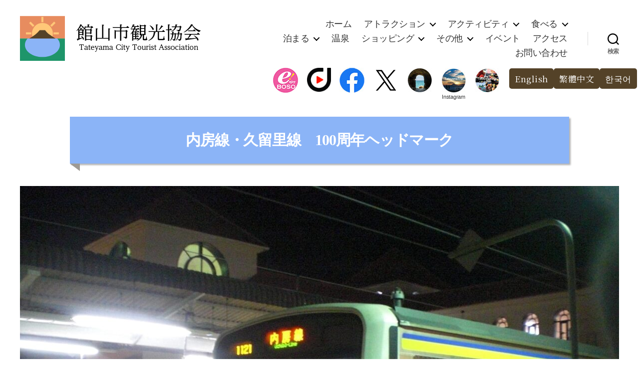

--- FILE ---
content_type: text/html; charset=UTF-8
request_url: https://tateyamacity.com/archives/20710
body_size: 23859
content:
<!DOCTYPE html>

<html class="no-js" dir="ltr" lang="ja" prefix="og: https://ogp.me/ns#">

	<head>

		<meta charset="UTF-8">
		<meta name="viewport" content="width=device-width, initial-scale=1.0" >

<link rel="profile" href="https://gmpg.org/xfn/11">
<link href="https://fonts.googleapis.com/css2?family=Noto+Serif+JP:wght@200;300;400&display=swap" rel="stylesheet">
<link href="https://fonts.googleapis.com/icon?family=Material+Icons" rel="stylesheet" />
<link href="https://fonts.googleapis.com/css?family=Anton&display=swap" rel="stylesheet">
<script src="https://tateyamacity.com/wp-content/themes/tkk2020/js/script.js" defer></script>	
<link rel='stylesheet' href='https://tateyamacity.com/wp-content/themes/tkk2020/js/script.css' />		
<script src="https://cdnjs.cloudflare.com/ajax/libs/rellax/1.12.1/rellax.min.js"></script>

		
		
		
		
<!-- MapPress Easy Google Maps Version:2.95 (https://www.mappresspro.com) -->
<title>内房線・久留里線 100周年ヘッドマーク - 館山市観光協会</title>
	<style>img:is([sizes="auto" i], [sizes^="auto," i]) { contain-intrinsic-size: 3000px 1500px }</style>
	
		<!-- All in One SEO 4.8.7.2 - aioseo.com -->
	<meta name="robots" content="max-image-preview:large" />
	<meta name="author" content="kodani"/>
	<link rel="canonical" href="https://tateyamacity.com/archives/20710" />
	<meta name="generator" content="All in One SEO (AIOSEO) 4.8.7.2" />
		<meta property="og:locale" content="ja_JP" />
		<meta property="og:site_name" content="館山市観光協会 -" />
		<meta property="og:type" content="article" />
		<meta property="og:title" content="内房線・久留里線 100周年ヘッドマーク - 館山市観光協会" />
		<meta property="og:url" content="https://tateyamacity.com/archives/20710" />
		<meta property="og:image" content="https://tateyamacity.com/wp-content/uploads/2020/07/site_icon.svg" />
		<meta property="og:image:secure_url" content="https://tateyamacity.com/wp-content/uploads/2020/07/site_icon.svg" />
		<meta property="article:published_time" content="2022-02-20T01:03:29+00:00" />
		<meta property="article:modified_time" content="2023-08-14T05:41:09+00:00" />
		<meta name="twitter:card" content="summary" />
		<meta name="twitter:title" content="内房線・久留里線 100周年ヘッドマーク - 館山市観光協会" />
		<meta name="twitter:image" content="https://tateyamacity.com/wp-content/uploads/2020/07/site_icon.svg" />
		<script type="application/ld+json" class="aioseo-schema">
			{"@context":"https:\/\/schema.org","@graph":[{"@type":"BlogPosting","@id":"https:\/\/tateyamacity.com\/archives\/20710#blogposting","name":"\u5185\u623f\u7dda\u30fb\u4e45\u7559\u91cc\u7dda 100\u5468\u5e74\u30d8\u30c3\u30c9\u30de\u30fc\u30af - \u9928\u5c71\u5e02\u89b3\u5149\u5354\u4f1a","headline":"\u5185\u623f\u7dda\u30fb\u4e45\u7559\u91cc\u7dda\u3000100\u5468\u5e74\u30d8\u30c3\u30c9\u30de\u30fc\u30af","author":{"@id":"https:\/\/tateyamacity.com\/archives\/author\/kodani#author"},"publisher":{"@id":"https:\/\/tateyamacity.com\/#organization"},"image":{"@type":"ImageObject","url":"https:\/\/tateyamacity.com\/wp-content\/uploads\/2022\/02\/65.jpg","width":1600,"height":1200},"datePublished":"2022-02-20T10:03:29+09:00","dateModified":"2023-08-14T14:41:09+09:00","inLanguage":"ja","mainEntityOfPage":{"@id":"https:\/\/tateyamacity.com\/archives\/20710#webpage"},"isPartOf":{"@id":"https:\/\/tateyamacity.com\/archives\/20710#webpage"},"articleSection":"\u30d5\u30a9\u30c8\u30ae\u30e3\u30e9\u30ea\u30fc, \u30d5\u30a9\u30c8\u30b3\u30f3\u30c6\u30b9\u30c8, \u81ea\u7136\uff06\u666f\u89b3(\u82b1\u30fb\u6d77\u306a\u3069)"},{"@type":"BreadcrumbList","@id":"https:\/\/tateyamacity.com\/archives\/20710#breadcrumblist","itemListElement":[{"@type":"ListItem","@id":"https:\/\/tateyamacity.com#listItem","position":1,"name":"\u30db\u30fc\u30e0","item":"https:\/\/tateyamacity.com","nextItem":{"@type":"ListItem","@id":"https:\/\/tateyamacity.com\/archives\/category\/photo#listItem","name":"\u30d5\u30a9\u30c8\u30ae\u30e3\u30e9\u30ea\u30fc"}},{"@type":"ListItem","@id":"https:\/\/tateyamacity.com\/archives\/category\/photo#listItem","position":2,"name":"\u30d5\u30a9\u30c8\u30ae\u30e3\u30e9\u30ea\u30fc","item":"https:\/\/tateyamacity.com\/archives\/category\/photo","nextItem":{"@type":"ListItem","@id":"https:\/\/tateyamacity.com\/archives\/category\/photo\/shizen-photo#listItem","name":"\u81ea\u7136\uff06\u666f\u89b3(\u82b1\u30fb\u6d77\u306a\u3069)"},"previousItem":{"@type":"ListItem","@id":"https:\/\/tateyamacity.com#listItem","name":"\u30db\u30fc\u30e0"}},{"@type":"ListItem","@id":"https:\/\/tateyamacity.com\/archives\/category\/photo\/shizen-photo#listItem","position":3,"name":"\u81ea\u7136\uff06\u666f\u89b3(\u82b1\u30fb\u6d77\u306a\u3069)","item":"https:\/\/tateyamacity.com\/archives\/category\/photo\/shizen-photo","nextItem":{"@type":"ListItem","@id":"https:\/\/tateyamacity.com\/archives\/20710#listItem","name":"\u5185\u623f\u7dda\u30fb\u4e45\u7559\u91cc\u7dda\u3000100\u5468\u5e74\u30d8\u30c3\u30c9\u30de\u30fc\u30af"},"previousItem":{"@type":"ListItem","@id":"https:\/\/tateyamacity.com\/archives\/category\/photo#listItem","name":"\u30d5\u30a9\u30c8\u30ae\u30e3\u30e9\u30ea\u30fc"}},{"@type":"ListItem","@id":"https:\/\/tateyamacity.com\/archives\/20710#listItem","position":4,"name":"\u5185\u623f\u7dda\u30fb\u4e45\u7559\u91cc\u7dda\u3000100\u5468\u5e74\u30d8\u30c3\u30c9\u30de\u30fc\u30af","previousItem":{"@type":"ListItem","@id":"https:\/\/tateyamacity.com\/archives\/category\/photo\/shizen-photo#listItem","name":"\u81ea\u7136\uff06\u666f\u89b3(\u82b1\u30fb\u6d77\u306a\u3069)"}}]},{"@type":"Organization","@id":"https:\/\/tateyamacity.com\/#organization","name":"\u9928\u5c71\u5e02\u89b3\u5149\u5354\u4f1a","url":"https:\/\/tateyamacity.com\/","logo":{"@type":"ImageObject","url":"https:\/\/tateyamacity.com\/wp-content\/uploads\/2020\/07\/site_icon.svg","@id":"https:\/\/tateyamacity.com\/archives\/20710\/#organizationLogo","width":512,"height":512},"image":{"@id":"https:\/\/tateyamacity.com\/archives\/20710\/#organizationLogo"}},{"@type":"Person","@id":"https:\/\/tateyamacity.com\/archives\/author\/kodani#author","url":"https:\/\/tateyamacity.com\/archives\/author\/kodani","name":"kodani","image":{"@type":"ImageObject","@id":"https:\/\/tateyamacity.com\/archives\/20710#authorImage","url":"https:\/\/secure.gravatar.com\/avatar\/192473632004562e7f28cbc2193ef27bb76bf78a6b9fa221c1344cd4344db2fe?s=96&d=mm&r=g","width":96,"height":96,"caption":"kodani"}},{"@type":"WebPage","@id":"https:\/\/tateyamacity.com\/archives\/20710#webpage","url":"https:\/\/tateyamacity.com\/archives\/20710","name":"\u5185\u623f\u7dda\u30fb\u4e45\u7559\u91cc\u7dda 100\u5468\u5e74\u30d8\u30c3\u30c9\u30de\u30fc\u30af - \u9928\u5c71\u5e02\u89b3\u5149\u5354\u4f1a","inLanguage":"ja","isPartOf":{"@id":"https:\/\/tateyamacity.com\/#website"},"breadcrumb":{"@id":"https:\/\/tateyamacity.com\/archives\/20710#breadcrumblist"},"author":{"@id":"https:\/\/tateyamacity.com\/archives\/author\/kodani#author"},"creator":{"@id":"https:\/\/tateyamacity.com\/archives\/author\/kodani#author"},"image":{"@type":"ImageObject","url":"https:\/\/tateyamacity.com\/wp-content\/uploads\/2022\/02\/65.jpg","@id":"https:\/\/tateyamacity.com\/archives\/20710\/#mainImage","width":1600,"height":1200},"primaryImageOfPage":{"@id":"https:\/\/tateyamacity.com\/archives\/20710#mainImage"},"datePublished":"2022-02-20T10:03:29+09:00","dateModified":"2023-08-14T14:41:09+09:00"},{"@type":"WebSite","@id":"https:\/\/tateyamacity.com\/#website","url":"https:\/\/tateyamacity.com\/","name":"\u9928\u5c71\u5e02\u89b3\u5149\u5354\u4f1a","inLanguage":"ja","publisher":{"@id":"https:\/\/tateyamacity.com\/#organization"}}]}
		</script>
		<!-- All in One SEO -->

<link rel='dns-prefetch' href='//ajax.googleapis.com' />
<link rel="alternate" type="application/rss+xml" title="館山市観光協会 &raquo; フィード" href="https://tateyamacity.com/feed" />
<link rel="alternate" type="application/rss+xml" title="館山市観光協会 &raquo; コメントフィード" href="https://tateyamacity.com/comments/feed" />
<script>
window._wpemojiSettings = {"baseUrl":"https:\/\/s.w.org\/images\/core\/emoji\/16.0.1\/72x72\/","ext":".png","svgUrl":"https:\/\/s.w.org\/images\/core\/emoji\/16.0.1\/svg\/","svgExt":".svg","source":{"concatemoji":"https:\/\/tateyamacity.com\/wp-includes\/js\/wp-emoji-release.min.js?ver=6.8.3"}};
/*! This file is auto-generated */
!function(s,n){var o,i,e;function c(e){try{var t={supportTests:e,timestamp:(new Date).valueOf()};sessionStorage.setItem(o,JSON.stringify(t))}catch(e){}}function p(e,t,n){e.clearRect(0,0,e.canvas.width,e.canvas.height),e.fillText(t,0,0);var t=new Uint32Array(e.getImageData(0,0,e.canvas.width,e.canvas.height).data),a=(e.clearRect(0,0,e.canvas.width,e.canvas.height),e.fillText(n,0,0),new Uint32Array(e.getImageData(0,0,e.canvas.width,e.canvas.height).data));return t.every(function(e,t){return e===a[t]})}function u(e,t){e.clearRect(0,0,e.canvas.width,e.canvas.height),e.fillText(t,0,0);for(var n=e.getImageData(16,16,1,1),a=0;a<n.data.length;a++)if(0!==n.data[a])return!1;return!0}function f(e,t,n,a){switch(t){case"flag":return n(e,"\ud83c\udff3\ufe0f\u200d\u26a7\ufe0f","\ud83c\udff3\ufe0f\u200b\u26a7\ufe0f")?!1:!n(e,"\ud83c\udde8\ud83c\uddf6","\ud83c\udde8\u200b\ud83c\uddf6")&&!n(e,"\ud83c\udff4\udb40\udc67\udb40\udc62\udb40\udc65\udb40\udc6e\udb40\udc67\udb40\udc7f","\ud83c\udff4\u200b\udb40\udc67\u200b\udb40\udc62\u200b\udb40\udc65\u200b\udb40\udc6e\u200b\udb40\udc67\u200b\udb40\udc7f");case"emoji":return!a(e,"\ud83e\udedf")}return!1}function g(e,t,n,a){var r="undefined"!=typeof WorkerGlobalScope&&self instanceof WorkerGlobalScope?new OffscreenCanvas(300,150):s.createElement("canvas"),o=r.getContext("2d",{willReadFrequently:!0}),i=(o.textBaseline="top",o.font="600 32px Arial",{});return e.forEach(function(e){i[e]=t(o,e,n,a)}),i}function t(e){var t=s.createElement("script");t.src=e,t.defer=!0,s.head.appendChild(t)}"undefined"!=typeof Promise&&(o="wpEmojiSettingsSupports",i=["flag","emoji"],n.supports={everything:!0,everythingExceptFlag:!0},e=new Promise(function(e){s.addEventListener("DOMContentLoaded",e,{once:!0})}),new Promise(function(t){var n=function(){try{var e=JSON.parse(sessionStorage.getItem(o));if("object"==typeof e&&"number"==typeof e.timestamp&&(new Date).valueOf()<e.timestamp+604800&&"object"==typeof e.supportTests)return e.supportTests}catch(e){}return null}();if(!n){if("undefined"!=typeof Worker&&"undefined"!=typeof OffscreenCanvas&&"undefined"!=typeof URL&&URL.createObjectURL&&"undefined"!=typeof Blob)try{var e="postMessage("+g.toString()+"("+[JSON.stringify(i),f.toString(),p.toString(),u.toString()].join(",")+"));",a=new Blob([e],{type:"text/javascript"}),r=new Worker(URL.createObjectURL(a),{name:"wpTestEmojiSupports"});return void(r.onmessage=function(e){c(n=e.data),r.terminate(),t(n)})}catch(e){}c(n=g(i,f,p,u))}t(n)}).then(function(e){for(var t in e)n.supports[t]=e[t],n.supports.everything=n.supports.everything&&n.supports[t],"flag"!==t&&(n.supports.everythingExceptFlag=n.supports.everythingExceptFlag&&n.supports[t]);n.supports.everythingExceptFlag=n.supports.everythingExceptFlag&&!n.supports.flag,n.DOMReady=!1,n.readyCallback=function(){n.DOMReady=!0}}).then(function(){return e}).then(function(){var e;n.supports.everything||(n.readyCallback(),(e=n.source||{}).concatemoji?t(e.concatemoji):e.wpemoji&&e.twemoji&&(t(e.twemoji),t(e.wpemoji)))}))}((window,document),window._wpemojiSettings);
</script>
<link rel='stylesheet' id='sbi_styles-css' href='https://tateyamacity.com/wp-content/plugins/instagram-feed/css/sbi-styles.min.css?ver=6.9.1' media='all' />
<style id='wp-emoji-styles-inline-css'>

	img.wp-smiley, img.emoji {
		display: inline !important;
		border: none !important;
		box-shadow: none !important;
		height: 1em !important;
		width: 1em !important;
		margin: 0 0.07em !important;
		vertical-align: -0.1em !important;
		background: none !important;
		padding: 0 !important;
	}
</style>
<link rel='stylesheet' id='wp-block-library-css' href='https://tateyamacity.com/wp-includes/css/dist/block-library/style.min.css?ver=6.8.3' media='all' />
<style id='classic-theme-styles-inline-css'>
/*! This file is auto-generated */
.wp-block-button__link{color:#fff;background-color:#32373c;border-radius:9999px;box-shadow:none;text-decoration:none;padding:calc(.667em + 2px) calc(1.333em + 2px);font-size:1.125em}.wp-block-file__button{background:#32373c;color:#fff;text-decoration:none}
</style>
<link rel='stylesheet' id='mappress-leaflet-css' href='https://tateyamacity.com/wp-content/plugins/mappress-google-maps-for-wordpress/lib/leaflet/leaflet.css?ver=1.7.1' media='all' />
<link rel='stylesheet' id='mappress-css' href='https://tateyamacity.com/wp-content/plugins/mappress-google-maps-for-wordpress/css/mappress.css?ver=2.95' media='all' />
<link rel='stylesheet' id='cb-carousel-style-css' href='https://tateyamacity.com/wp-content/plugins/carousel-block/blocks/../build/carousel-legacy/style-index.css?ver=2.0.5' media='all' />
<style id='cb-carousel-v2-style-inline-css'>
.wp-block-cb-carousel-v2{position:relative}.wp-block-cb-carousel-v2[data-cb-pagination=true] .swiper-horizontal{margin-bottom:calc(var(--wp--custom--carousel-block--pagination-bullet-size, 8px)*4)}.wp-block-cb-carousel-v2 .cb-button-next,.wp-block-cb-carousel-v2 .cb-button-prev{color:var(--wp--custom--carousel-block--navigation-color,#000);height:var(--wp--custom--carousel-block--navigation-size,22px);margin-top:calc(0px - var(--wp--custom--carousel-block--navigation-size, 22px)/2);width:calc(var(--wp--custom--carousel-block--navigation-size, 22px)/44*27)}.wp-block-cb-carousel-v2 .cb-button-next:after,.wp-block-cb-carousel-v2 .cb-button-prev:after{font-size:var(--wp--custom--carousel-block--navigation-size,22px)}.wp-block-cb-carousel-v2 .cb-button-prev,.wp-block-cb-carousel-v2.cb-rtl .cb-button-next{left:calc(var(--wp--custom--carousel-block--navigation-size, 22px)*-1/44*27 - var(--wp--custom--carousel-block--navigation-sides-offset, 10px));right:auto}.wp-block-cb-carousel-v2 .cb-button-next,.wp-block-cb-carousel-v2.cb-rtl .cb-button-prev{left:auto;right:calc(var(--wp--custom--carousel-block--navigation-size, 22px)*-1/44*27 - var(--wp--custom--carousel-block--navigation-sides-offset, 10px))}.wp-block-cb-carousel-v2.cb-rtl .cb-button-next,.wp-block-cb-carousel-v2.cb-rtl .cb-button-prev{transform:scaleX(-1)}.wp-block-cb-carousel-v2 .cb-pagination.swiper-pagination-horizontal{bottom:calc(var(--wp--custom--carousel-block--pagination-bullet-size, 8px)*-2.5);display:flex;justify-content:center;top:var(--wp--custom--carousel-block--pagination-top,auto)}.wp-block-cb-carousel-v2 .cb-pagination.swiper-pagination-horizontal.swiper-pagination-bullets .cb-pagination-bullet{margin:0 var(--wp--custom--carousel-block--pagination-bullet-horizontal-gap,4px)}.wp-block-cb-carousel-v2 .cb-pagination .cb-pagination-bullet{background:var(--wp--custom--carousel-block--pagination-bullet-color,#999);height:var(--wp--custom--carousel-block--pagination-bullet-size,8px);opacity:var(--wp--custom--carousel-block--pagination-bullet-opacity,.5);width:var(--wp--custom--carousel-block--pagination-bullet-size,8px)}.wp-block-cb-carousel-v2 .cb-pagination .cb-pagination-bullet.swiper-pagination-bullet-active{background:var(--wp--custom--carousel-block--pagination-bullet-active-color,#000);opacity:var(--wp--custom--carousel-block--pagination-bullet-active-opacity,1)}.wp-block-cb-carousel-v2.alignfull .cb-button-next,.wp-block-cb-carousel-v2.alignfull .cb-button-prev{color:var(--wp--custom--carousel-block--navigation-alignfull-color,#000)}.wp-block-cb-carousel-v2.alignfull .cb-button-prev,.wp-block-cb-carousel-v2.alignfull.cb-rtl .cb-button-next{left:var(--wp--custom--carousel-block--navigation-sides-offset,10px);right:auto}.wp-block-cb-carousel-v2.alignfull .cb-button-next,.wp-block-cb-carousel-v2.alignfull.cb-rtl .cb-button-prev{left:auto;right:var(--wp--custom--carousel-block--navigation-sides-offset,10px)}.wp-block-cb-carousel-v2 .wp-block-image{margin-bottom:var(--wp--custom--carousel-block--image-margin-bottom,0);margin-top:var(--wp--custom--carousel-block--image-margin-top,0)}.wp-block-cb-carousel-v2 .wp-block-cover{margin-bottom:var(--wp--custom--carousel-block--cover-margin-bottom,0);margin-top:var(--wp--custom--carousel-block--cover-margin-top,0)}.wp-block-cb-carousel-v2 .wp-block-cover.aligncenter,.wp-block-cb-carousel-v2 .wp-block-image.aligncenter{margin-left:auto!important;margin-right:auto!important}

</style>
<style id='safe-svg-svg-icon-style-inline-css'>
.safe-svg-cover{text-align:center}.safe-svg-cover .safe-svg-inside{display:inline-block;max-width:100%}.safe-svg-cover svg{fill:currentColor;height:100%;max-height:100%;max-width:100%;width:100%}

</style>
<style id='global-styles-inline-css'>
:root{--wp--preset--aspect-ratio--square: 1;--wp--preset--aspect-ratio--4-3: 4/3;--wp--preset--aspect-ratio--3-4: 3/4;--wp--preset--aspect-ratio--3-2: 3/2;--wp--preset--aspect-ratio--2-3: 2/3;--wp--preset--aspect-ratio--16-9: 16/9;--wp--preset--aspect-ratio--9-16: 9/16;--wp--preset--color--black: #000000;--wp--preset--color--cyan-bluish-gray: #abb8c3;--wp--preset--color--white: #ffffff;--wp--preset--color--pale-pink: #f78da7;--wp--preset--color--vivid-red: #cf2e2e;--wp--preset--color--luminous-vivid-orange: #ff6900;--wp--preset--color--luminous-vivid-amber: #fcb900;--wp--preset--color--light-green-cyan: #7bdcb5;--wp--preset--color--vivid-green-cyan: #00d084;--wp--preset--color--pale-cyan-blue: #8ed1fc;--wp--preset--color--vivid-cyan-blue: #0693e3;--wp--preset--color--vivid-purple: #9b51e0;--wp--preset--color--accent: #e22658;--wp--preset--color--primary: #000000;--wp--preset--color--secondary: #6d6d6d;--wp--preset--color--subtle-background: #dbdbdb;--wp--preset--color--background: #ffffff;--wp--preset--gradient--vivid-cyan-blue-to-vivid-purple: linear-gradient(135deg,rgba(6,147,227,1) 0%,rgb(155,81,224) 100%);--wp--preset--gradient--light-green-cyan-to-vivid-green-cyan: linear-gradient(135deg,rgb(122,220,180) 0%,rgb(0,208,130) 100%);--wp--preset--gradient--luminous-vivid-amber-to-luminous-vivid-orange: linear-gradient(135deg,rgba(252,185,0,1) 0%,rgba(255,105,0,1) 100%);--wp--preset--gradient--luminous-vivid-orange-to-vivid-red: linear-gradient(135deg,rgba(255,105,0,1) 0%,rgb(207,46,46) 100%);--wp--preset--gradient--very-light-gray-to-cyan-bluish-gray: linear-gradient(135deg,rgb(238,238,238) 0%,rgb(169,184,195) 100%);--wp--preset--gradient--cool-to-warm-spectrum: linear-gradient(135deg,rgb(74,234,220) 0%,rgb(151,120,209) 20%,rgb(207,42,186) 40%,rgb(238,44,130) 60%,rgb(251,105,98) 80%,rgb(254,248,76) 100%);--wp--preset--gradient--blush-light-purple: linear-gradient(135deg,rgb(255,206,236) 0%,rgb(152,150,240) 100%);--wp--preset--gradient--blush-bordeaux: linear-gradient(135deg,rgb(254,205,165) 0%,rgb(254,45,45) 50%,rgb(107,0,62) 100%);--wp--preset--gradient--luminous-dusk: linear-gradient(135deg,rgb(255,203,112) 0%,rgb(199,81,192) 50%,rgb(65,88,208) 100%);--wp--preset--gradient--pale-ocean: linear-gradient(135deg,rgb(255,245,203) 0%,rgb(182,227,212) 50%,rgb(51,167,181) 100%);--wp--preset--gradient--electric-grass: linear-gradient(135deg,rgb(202,248,128) 0%,rgb(113,206,126) 100%);--wp--preset--gradient--midnight: linear-gradient(135deg,rgb(2,3,129) 0%,rgb(40,116,252) 100%);--wp--preset--font-size--small: 18px;--wp--preset--font-size--medium: 20px;--wp--preset--font-size--large: 26.25px;--wp--preset--font-size--x-large: 42px;--wp--preset--font-size--normal: 21px;--wp--preset--font-size--larger: 32px;--wp--preset--spacing--20: 0.44rem;--wp--preset--spacing--30: 0.67rem;--wp--preset--spacing--40: 1rem;--wp--preset--spacing--50: 1.5rem;--wp--preset--spacing--60: 2.25rem;--wp--preset--spacing--70: 3.38rem;--wp--preset--spacing--80: 5.06rem;--wp--preset--shadow--natural: 6px 6px 9px rgba(0, 0, 0, 0.2);--wp--preset--shadow--deep: 12px 12px 50px rgba(0, 0, 0, 0.4);--wp--preset--shadow--sharp: 6px 6px 0px rgba(0, 0, 0, 0.2);--wp--preset--shadow--outlined: 6px 6px 0px -3px rgba(255, 255, 255, 1), 6px 6px rgba(0, 0, 0, 1);--wp--preset--shadow--crisp: 6px 6px 0px rgba(0, 0, 0, 1);}:where(.is-layout-flex){gap: 0.5em;}:where(.is-layout-grid){gap: 0.5em;}body .is-layout-flex{display: flex;}.is-layout-flex{flex-wrap: wrap;align-items: center;}.is-layout-flex > :is(*, div){margin: 0;}body .is-layout-grid{display: grid;}.is-layout-grid > :is(*, div){margin: 0;}:where(.wp-block-columns.is-layout-flex){gap: 2em;}:where(.wp-block-columns.is-layout-grid){gap: 2em;}:where(.wp-block-post-template.is-layout-flex){gap: 1.25em;}:where(.wp-block-post-template.is-layout-grid){gap: 1.25em;}.has-black-color{color: var(--wp--preset--color--black) !important;}.has-cyan-bluish-gray-color{color: var(--wp--preset--color--cyan-bluish-gray) !important;}.has-white-color{color: var(--wp--preset--color--white) !important;}.has-pale-pink-color{color: var(--wp--preset--color--pale-pink) !important;}.has-vivid-red-color{color: var(--wp--preset--color--vivid-red) !important;}.has-luminous-vivid-orange-color{color: var(--wp--preset--color--luminous-vivid-orange) !important;}.has-luminous-vivid-amber-color{color: var(--wp--preset--color--luminous-vivid-amber) !important;}.has-light-green-cyan-color{color: var(--wp--preset--color--light-green-cyan) !important;}.has-vivid-green-cyan-color{color: var(--wp--preset--color--vivid-green-cyan) !important;}.has-pale-cyan-blue-color{color: var(--wp--preset--color--pale-cyan-blue) !important;}.has-vivid-cyan-blue-color{color: var(--wp--preset--color--vivid-cyan-blue) !important;}.has-vivid-purple-color{color: var(--wp--preset--color--vivid-purple) !important;}.has-black-background-color{background-color: var(--wp--preset--color--black) !important;}.has-cyan-bluish-gray-background-color{background-color: var(--wp--preset--color--cyan-bluish-gray) !important;}.has-white-background-color{background-color: var(--wp--preset--color--white) !important;}.has-pale-pink-background-color{background-color: var(--wp--preset--color--pale-pink) !important;}.has-vivid-red-background-color{background-color: var(--wp--preset--color--vivid-red) !important;}.has-luminous-vivid-orange-background-color{background-color: var(--wp--preset--color--luminous-vivid-orange) !important;}.has-luminous-vivid-amber-background-color{background-color: var(--wp--preset--color--luminous-vivid-amber) !important;}.has-light-green-cyan-background-color{background-color: var(--wp--preset--color--light-green-cyan) !important;}.has-vivid-green-cyan-background-color{background-color: var(--wp--preset--color--vivid-green-cyan) !important;}.has-pale-cyan-blue-background-color{background-color: var(--wp--preset--color--pale-cyan-blue) !important;}.has-vivid-cyan-blue-background-color{background-color: var(--wp--preset--color--vivid-cyan-blue) !important;}.has-vivid-purple-background-color{background-color: var(--wp--preset--color--vivid-purple) !important;}.has-black-border-color{border-color: var(--wp--preset--color--black) !important;}.has-cyan-bluish-gray-border-color{border-color: var(--wp--preset--color--cyan-bluish-gray) !important;}.has-white-border-color{border-color: var(--wp--preset--color--white) !important;}.has-pale-pink-border-color{border-color: var(--wp--preset--color--pale-pink) !important;}.has-vivid-red-border-color{border-color: var(--wp--preset--color--vivid-red) !important;}.has-luminous-vivid-orange-border-color{border-color: var(--wp--preset--color--luminous-vivid-orange) !important;}.has-luminous-vivid-amber-border-color{border-color: var(--wp--preset--color--luminous-vivid-amber) !important;}.has-light-green-cyan-border-color{border-color: var(--wp--preset--color--light-green-cyan) !important;}.has-vivid-green-cyan-border-color{border-color: var(--wp--preset--color--vivid-green-cyan) !important;}.has-pale-cyan-blue-border-color{border-color: var(--wp--preset--color--pale-cyan-blue) !important;}.has-vivid-cyan-blue-border-color{border-color: var(--wp--preset--color--vivid-cyan-blue) !important;}.has-vivid-purple-border-color{border-color: var(--wp--preset--color--vivid-purple) !important;}.has-vivid-cyan-blue-to-vivid-purple-gradient-background{background: var(--wp--preset--gradient--vivid-cyan-blue-to-vivid-purple) !important;}.has-light-green-cyan-to-vivid-green-cyan-gradient-background{background: var(--wp--preset--gradient--light-green-cyan-to-vivid-green-cyan) !important;}.has-luminous-vivid-amber-to-luminous-vivid-orange-gradient-background{background: var(--wp--preset--gradient--luminous-vivid-amber-to-luminous-vivid-orange) !important;}.has-luminous-vivid-orange-to-vivid-red-gradient-background{background: var(--wp--preset--gradient--luminous-vivid-orange-to-vivid-red) !important;}.has-very-light-gray-to-cyan-bluish-gray-gradient-background{background: var(--wp--preset--gradient--very-light-gray-to-cyan-bluish-gray) !important;}.has-cool-to-warm-spectrum-gradient-background{background: var(--wp--preset--gradient--cool-to-warm-spectrum) !important;}.has-blush-light-purple-gradient-background{background: var(--wp--preset--gradient--blush-light-purple) !important;}.has-blush-bordeaux-gradient-background{background: var(--wp--preset--gradient--blush-bordeaux) !important;}.has-luminous-dusk-gradient-background{background: var(--wp--preset--gradient--luminous-dusk) !important;}.has-pale-ocean-gradient-background{background: var(--wp--preset--gradient--pale-ocean) !important;}.has-electric-grass-gradient-background{background: var(--wp--preset--gradient--electric-grass) !important;}.has-midnight-gradient-background{background: var(--wp--preset--gradient--midnight) !important;}.has-small-font-size{font-size: var(--wp--preset--font-size--small) !important;}.has-medium-font-size{font-size: var(--wp--preset--font-size--medium) !important;}.has-large-font-size{font-size: var(--wp--preset--font-size--large) !important;}.has-x-large-font-size{font-size: var(--wp--preset--font-size--x-large) !important;}
:where(.wp-block-post-template.is-layout-flex){gap: 1.25em;}:where(.wp-block-post-template.is-layout-grid){gap: 1.25em;}
:where(.wp-block-columns.is-layout-flex){gap: 2em;}:where(.wp-block-columns.is-layout-grid){gap: 2em;}
:root :where(.wp-block-pullquote){font-size: 1.5em;line-height: 1.6;}
</style>
<link rel='stylesheet' id='parent-style-css' href='https://tateyamacity.com/wp-content/themes/twentytwenty/style.css?ver=6.8.3' media='all' />
<link rel='stylesheet' id='twentytwenty-style-css' href='https://tateyamacity.com/wp-content/themes/tkk2020/style.css?ver=6.8.3' media='all' />
<style id='twentytwenty-style-inline-css'>
.color-accent,.color-accent-hover:hover,.color-accent-hover:focus,:root .has-accent-color,.has-drop-cap:not(:focus):first-letter,.wp-block-button.is-style-outline,a { color: #e22658; }blockquote,.border-color-accent,.border-color-accent-hover:hover,.border-color-accent-hover:focus { border-color: #e22658; }button,.button,.faux-button,.wp-block-button__link,.wp-block-file .wp-block-file__button,input[type="button"],input[type="reset"],input[type="submit"],.bg-accent,.bg-accent-hover:hover,.bg-accent-hover:focus,:root .has-accent-background-color,.comment-reply-link { background-color: #e22658; }.fill-children-accent,.fill-children-accent * { fill: #e22658; }:root .has-background-color,button,.button,.faux-button,.wp-block-button__link,.wp-block-file__button,input[type="button"],input[type="reset"],input[type="submit"],.wp-block-button,.comment-reply-link,.has-background.has-primary-background-color:not(.has-text-color),.has-background.has-primary-background-color *:not(.has-text-color),.has-background.has-accent-background-color:not(.has-text-color),.has-background.has-accent-background-color *:not(.has-text-color) { color: #ffffff; }:root .has-background-background-color { background-color: #ffffff; }body,.entry-title a,:root .has-primary-color { color: #000000; }:root .has-primary-background-color { background-color: #000000; }cite,figcaption,.wp-caption-text,.post-meta,.entry-content .wp-block-archives li,.entry-content .wp-block-categories li,.entry-content .wp-block-latest-posts li,.wp-block-latest-comments__comment-date,.wp-block-latest-posts__post-date,.wp-block-embed figcaption,.wp-block-image figcaption,.wp-block-pullquote cite,.comment-metadata,.comment-respond .comment-notes,.comment-respond .logged-in-as,.pagination .dots,.entry-content hr:not(.has-background),hr.styled-separator,:root .has-secondary-color { color: #6d6d6d; }:root .has-secondary-background-color { background-color: #6d6d6d; }pre,fieldset,input,textarea,table,table *,hr { border-color: #dbdbdb; }caption,code,code,kbd,samp,.wp-block-table.is-style-stripes tbody tr:nth-child(odd),:root .has-subtle-background-background-color { background-color: #dbdbdb; }.wp-block-table.is-style-stripes { border-bottom-color: #dbdbdb; }.wp-block-latest-posts.is-grid li { border-top-color: #dbdbdb; }:root .has-subtle-background-color { color: #dbdbdb; }body:not(.overlay-header) .primary-menu > li > a,body:not(.overlay-header) .primary-menu > li > .icon,.modal-menu a,.footer-menu a, .footer-widgets a:where(:not(.wp-block-button__link)),#site-footer .wp-block-button.is-style-outline,.wp-block-pullquote:before,.singular:not(.overlay-header) .entry-header a,.archive-header a,.header-footer-group .color-accent,.header-footer-group .color-accent-hover:hover { color: #e22658; }.social-icons a,#site-footer button:not(.toggle),#site-footer .button,#site-footer .faux-button,#site-footer .wp-block-button__link,#site-footer .wp-block-file__button,#site-footer input[type="button"],#site-footer input[type="reset"],#site-footer input[type="submit"] { background-color: #e22658; }.social-icons a,body:not(.overlay-header) .primary-menu ul,.header-footer-group button,.header-footer-group .button,.header-footer-group .faux-button,.header-footer-group .wp-block-button:not(.is-style-outline) .wp-block-button__link,.header-footer-group .wp-block-file__button,.header-footer-group input[type="button"],.header-footer-group input[type="reset"],.header-footer-group input[type="submit"] { color: #ffffff; }#site-header,.footer-nav-widgets-wrapper,#site-footer,.menu-modal,.menu-modal-inner,.search-modal-inner,.archive-header,.singular .entry-header,.singular .featured-media:before,.wp-block-pullquote:before { background-color: #ffffff; }.header-footer-group,body:not(.overlay-header) #site-header .toggle,.menu-modal .toggle { color: #000000; }body:not(.overlay-header) .primary-menu ul { background-color: #000000; }body:not(.overlay-header) .primary-menu > li > ul:after { border-bottom-color: #000000; }body:not(.overlay-header) .primary-menu ul ul:after { border-left-color: #000000; }.site-description,body:not(.overlay-header) .toggle-inner .toggle-text,.widget .post-date,.widget .rss-date,.widget_archive li,.widget_categories li,.widget cite,.widget_pages li,.widget_meta li,.widget_nav_menu li,.powered-by-wordpress,.footer-credits .privacy-policy,.to-the-top,.singular .entry-header .post-meta,.singular:not(.overlay-header) .entry-header .post-meta a { color: #6d6d6d; }.header-footer-group pre,.header-footer-group fieldset,.header-footer-group input,.header-footer-group textarea,.header-footer-group table,.header-footer-group table *,.footer-nav-widgets-wrapper,#site-footer,.menu-modal nav *,.footer-widgets-outer-wrapper,.footer-top { border-color: #dbdbdb; }.header-footer-group table caption,body:not(.overlay-header) .header-inner .toggle-wrapper::before { background-color: #dbdbdb; }
body,input,textarea,button,.button,.faux-button,.faux-button.more-link,.wp-block-button__link,.wp-block-file__button,.has-drop-cap:not(:focus)::first-letter,.entry-content .wp-block-archives,.entry-content .wp-block-categories,.entry-content .wp-block-cover-image,.entry-content .wp-block-cover-image p,.entry-content .wp-block-latest-comments,.entry-content .wp-block-latest-posts,.entry-content .wp-block-pullquote,.entry-content .wp-block-quote.is-large,.entry-content .wp-block-quote.is-style-large,.entry-content .wp-block-archives *,.entry-content .wp-block-categories *,.entry-content .wp-block-latest-posts *,.entry-content .wp-block-latest-comments *,.entry-content,.entry-content h1,.entry-content h2,.entry-content h3,.entry-content h4,.entry-content h5,.entry-content h6,.entry-content p,.entry-content ol,.entry-content ul,.entry-content dl,.entry-content dt,.entry-content cite,.entry-content figcaption,.entry-content table,.entry-content address,.entry-content .wp-caption-text,.entry-content .wp-block-file,.comment-content p,.comment-content ol,.comment-content ul,.comment-content dl,.comment-content dt,.comment-content cite,.comment-content figcaption,.comment-content .wp-caption-text,.widget_text p,.widget_text ol,.widget_text ul,.widget_text dl,.widget_text dt,.widget-content .rssSummary,.widget-content cite,.widget-content figcaption,.widget-content .wp-caption-text { font-family: sans-serif; }
</style>
<link rel='stylesheet' id='twentytwenty-fonts-css' href='https://tateyamacity.com/wp-content/themes/twentytwenty/assets/css/font-inter.css?ver=6.8.3' media='all' />
<link rel='stylesheet' id='twentytwenty-print-style-css' href='https://tateyamacity.com/wp-content/themes/twentytwenty/print.css?ver=6.8.3' media='print' />
<link rel='stylesheet' id='dflip-style-css' href='https://tateyamacity.com/wp-content/plugins/3d-flipbook-dflip-lite/assets/css/dflip.min.css?ver=2.3.75' media='all' />
<link rel='stylesheet' id='fancybox-css' href='https://tateyamacity.com/wp-content/plugins/easy-fancybox/fancybox/1.5.4/jquery.fancybox.min.css?ver=6.8.3' media='screen' />
<link rel='stylesheet' id='cb-slider-style-css' href='https://tateyamacity.com/wp-content/plugins/carousel-block/blocks/vendor/swiper/swiper-bundle.min.css?ver=2.0.5' media='all' />
<!--n2css--><!--n2js--><script src="https://ajax.googleapis.com/ajax/libs/jquery/3.3.1/jquery.min.js?ver=3.3.1" id="jquery-js"></script>
<script src="https://tateyamacity.com/wp-content/themes/twentytwenty/assets/js/index.js?ver=6.8.3" id="twentytwenty-js-js" defer data-wp-strategy="defer"></script>
<script src="https://tateyamacity.com/wp-content/plugins/carousel-block/build/carousel/view.js?ver=3e7e1a6971c08b459ec2" id="cb-carousel-v2-view-script-js" defer data-wp-strategy="defer"></script>
<link rel="https://api.w.org/" href="https://tateyamacity.com/wp-json/" /><link rel="alternate" title="JSON" type="application/json" href="https://tateyamacity.com/wp-json/wp/v2/posts/20710" /><link rel="EditURI" type="application/rsd+xml" title="RSD" href="https://tateyamacity.com/xmlrpc.php?rsd" />
<meta name="generator" content="WordPress 6.8.3" />
<link rel='shortlink' href='https://tateyamacity.com/?p=20710' />
<link rel="alternate" title="oEmbed (JSON)" type="application/json+oembed" href="https://tateyamacity.com/wp-json/oembed/1.0/embed?url=https%3A%2F%2Ftateyamacity.com%2Farchives%2F20710" />
<link rel="alternate" title="oEmbed (XML)" type="text/xml+oembed" href="https://tateyamacity.com/wp-json/oembed/1.0/embed?url=https%3A%2F%2Ftateyamacity.com%2Farchives%2F20710&#038;format=xml" />
	<script>document.documentElement.className = document.documentElement.className.replace( 'no-js', 'js' );</script>
	<style id="custom-background-css">
body.custom-background { background-color: #ffffff; }
</style>
	<link rel="icon" href="https://tateyamacity.com/wp-content/uploads/2020/07/cropped-site_icon-1-32x32.jpg" sizes="32x32" />
<link rel="icon" href="https://tateyamacity.com/wp-content/uploads/2020/07/cropped-site_icon-1-192x192.jpg" sizes="192x192" />
<link rel="apple-touch-icon" href="https://tateyamacity.com/wp-content/uploads/2020/07/cropped-site_icon-1-180x180.jpg" />
<meta name="msapplication-TileImage" content="https://tateyamacity.com/wp-content/uploads/2020/07/cropped-site_icon-1-270x270.jpg" />
<style>
    .section-inner.thin,
    .entry-content > *:not(.alignwide):not(.alignfull):not(.alignleft):not(.alignright):not(.is-style-wide){
        max-width: 1000px;
    }
    </style>
<!-- 郵便番号住所検索 -->
<script src="https://ajaxzip3.github.io/ajaxzip3.js"></script>
<script>	
jQuery(function($) {
  $('.zip-button').click(function(){
    AjaxZip3.zip2addr('zip1','zip2','ご住所','ご住所');
  });
});	
</script>				


		
		
	</head>

	<body class="wp-singular post-template-default single single-post postid-20710 single-format-standard custom-background wp-custom-logo wp-embed-responsive wp-theme-twentytwenty wp-child-theme-tkk2020 metaslider-plugin singular enable-search-modal has-post-thumbnail has-single-pagination showing-comments show-avatars footer-top-visible reduced-spacing">

		<a class="skip-link screen-reader-text" href="#site-content">コンテンツへスキップ</a>
		<header id="site-header" class="header-footer-group" role="banner">

			<div class="header-inner section-inner">

				<div class="header-titles-wrapper">

					
						<button class="toggle search-toggle mobile-search-toggle" data-toggle-target=".search-modal" data-toggle-body-class="showing-search-modal" data-set-focus=".search-modal .search-field" aria-expanded="false">
							<span class="toggle-inner">
								<span class="toggle-icon">
									<svg class="svg-icon" aria-hidden="true" role="img" focusable="false" xmlns="http://www.w3.org/2000/svg" width="23" height="23" viewBox="0 0 23 23"><path d="M38.710696,48.0601792 L43,52.3494831 L41.3494831,54 L37.0601792,49.710696 C35.2632422,51.1481185 32.9839107,52.0076499 30.5038249,52.0076499 C24.7027226,52.0076499 20,47.3049272 20,41.5038249 C20,35.7027226 24.7027226,31 30.5038249,31 C36.3049272,31 41.0076499,35.7027226 41.0076499,41.5038249 C41.0076499,43.9839107 40.1481185,46.2632422 38.710696,48.0601792 Z M36.3875844,47.1716785 C37.8030221,45.7026647 38.6734666,43.7048964 38.6734666,41.5038249 C38.6734666,36.9918565 35.0157934,33.3341833 30.5038249,33.3341833 C25.9918565,33.3341833 22.3341833,36.9918565 22.3341833,41.5038249 C22.3341833,46.0157934 25.9918565,49.6734666 30.5038249,49.6734666 C32.7048964,49.6734666 34.7026647,48.8030221 36.1716785,47.3875844 C36.2023931,47.347638 36.2360451,47.3092237 36.2726343,47.2726343 C36.3092237,47.2360451 36.347638,47.2023931 36.3875844,47.1716785 Z" transform="translate(-20 -31)" /></svg>								</span>
								<span class="toggle-text">検索</span>
							</span>
						</button><!-- .search-toggle -->

					
					<div class="header-titles">

						<div class="site-logo faux-heading"><a href="https://tateyamacity.com/" class="custom-logo-link" rel="home"><img width="512" height="512" src="https://tateyamacity.com/wp-content/uploads/2020/07/site_icon.svg" class="custom-logo" alt="館山市観光協会" decoding="async" fetchpriority="high" /></a><span class="screen-reader-text">館山市観光協会</span></div><a href="https://tateyamacity.com"><img src="https://tateyamacity.com/wp-content/uploads/2020/08/header_title2.png" /></a>
					</div><!-- .header-titles -->

					<button class="toggle nav-toggle mobile-nav-toggle" data-toggle-target=".menu-modal"  data-toggle-body-class="showing-menu-modal" aria-expanded="false" data-set-focus=".close-nav-toggle">
						<span class="toggle-inner">
							<span class="toggle-icon">
								<svg class="svg-icon" aria-hidden="true" role="img" focusable="false" xmlns="http://www.w3.org/2000/svg" width="26" height="7" viewBox="0 0 26 7"><path fill-rule="evenodd" d="M332.5,45 C330.567003,45 329,43.4329966 329,41.5 C329,39.5670034 330.567003,38 332.5,38 C334.432997,38 336,39.5670034 336,41.5 C336,43.4329966 334.432997,45 332.5,45 Z M342,45 C340.067003,45 338.5,43.4329966 338.5,41.5 C338.5,39.5670034 340.067003,38 342,38 C343.932997,38 345.5,39.5670034 345.5,41.5 C345.5,43.4329966 343.932997,45 342,45 Z M351.5,45 C349.567003,45 348,43.4329966 348,41.5 C348,39.5670034 349.567003,38 351.5,38 C353.432997,38 355,39.5670034 355,41.5 C355,43.4329966 353.432997,45 351.5,45 Z" transform="translate(-329 -38)" /></svg>							</span>
							<span class="toggle-text">メニュー</span>
						</span>
					</button><!-- .nav-toggle -->

				</div><!-- .header-titles-wrapper -->

				<div class="header-navigation-wrapper">

					
							<nav class="primary-menu-wrapper" aria-label="Horizontal" role="navigation">

								<ul class="primary-menu reset-list-style">

								<li id="menu-item-10055" class="menu-item menu-item-type-post_type menu-item-object-page menu-item-home menu-item-10055"><a href="https://tateyamacity.com/">ホーム</a></li>
<li id="menu-item-10053" class="menu-item menu-item-type-custom menu-item-object-custom menu-item-home menu-item-has-children menu-item-10053"><a href="https://tateyamacity.com#attractions">アトラクション</a><span class="icon"></span>
<ul class="sub-menu">
	<li id="menu-item-9846" class="menu-item menu-item-type-post_type menu-item-object-page menu-item-9846"><a href="https://tateyamacity.com/meisho">名所</a></li>
	<li id="menu-item-10103" class="menu-item menu-item-type-post_type menu-item-object-page menu-item-10103"><a href="https://tateyamacity.com/kanko">観光施設</a></li>
	<li id="menu-item-10092" class="menu-item menu-item-type-post_type menu-item-object-page menu-item-10092"><a href="https://tateyamacity.com/rekishi">歴史・文化</a></li>
	<li id="menu-item-10091" class="menu-item menu-item-type-post_type menu-item-object-page menu-item-10091"><a href="https://tateyamacity.com/zisha">寺社仏閣</a></li>
	<li id="menu-item-10090" class="menu-item menu-item-type-post_type menu-item-object-page menu-item-10090"><a href="https://tateyamacity.com/matsuri">祭り</a></li>
</ul>
</li>
<li id="menu-item-10057" class="menu-item menu-item-type-custom menu-item-object-custom menu-item-home menu-item-has-children menu-item-10057"><a href="https://tateyamacity.com#activities">アクティビティ</a><span class="icon"></span>
<ul class="sub-menu">
	<li id="menu-item-10102" class="menu-item menu-item-type-post_type menu-item-object-page menu-item-10102"><a href="https://tateyamacity.com/marin-sports">マリンスポーツ</a></li>
	<li id="menu-item-10101" class="menu-item menu-item-type-post_type menu-item-object-page menu-item-10101"><a href="https://tateyamacity.com/sports">スポーツ</a></li>
	<li id="menu-item-11226" class="menu-item menu-item-type-post_type menu-item-object-page menu-item-11226"><a href="https://tateyamacity.com/shoku">食の体験</a></li>
	<li id="menu-item-11225" class="menu-item menu-item-type-post_type menu-item-object-page menu-item-11225"><a href="https://tateyamacity.com/craft">クラフト他</a></li>
	<li id="menu-item-10109" class="menu-item menu-item-type-post_type menu-item-object-page menu-item-10109"><a href="https://tateyamacity.com/camp">キャンプ場</a></li>
	<li id="menu-item-10110" class="menu-item menu-item-type-post_type menu-item-object-page menu-item-10110"><a href="https://tateyamacity.com/bbq">BBQ&#038;浜焼き</a></li>
</ul>
</li>
<li id="menu-item-10134" class="menu-item menu-item-type-custom menu-item-object-custom menu-item-home menu-item-has-children menu-item-10134"><a href="https://tateyamacity.com#taberu">食べる</a><span class="icon"></span>
<ul class="sub-menu">
	<li id="menu-item-10132" class="menu-item menu-item-type-post_type menu-item-object-page menu-item-10132"><a href="https://tateyamacity.com/sushi">寿司・海鮮</a></li>
	<li id="menu-item-11177" class="menu-item menu-item-type-post_type menu-item-object-page menu-item-11177"><a href="https://tateyamacity.com/washoku">和食</a></li>
	<li id="menu-item-10131" class="menu-item menu-item-type-post_type menu-item-object-page menu-item-10131"><a href="https://tateyamacity.com/yoshoku">洋食</a></li>
	<li id="menu-item-22037" class="menu-item menu-item-type-post_type menu-item-object-page menu-item-22037"><a href="https://tateyamacity.com/cafe">カフェ</a></li>
</ul>
</li>
<li id="menu-item-10160" class="menu-item menu-item-type-custom menu-item-object-custom menu-item-home menu-item-has-children menu-item-10160"><a href="https://tateyamacity.com#tomaru">泊まる</a><span class="icon"></span>
<ul class="sub-menu">
	<li id="menu-item-10157" class="menu-item menu-item-type-post_type menu-item-object-page menu-item-10157"><a href="https://tateyamacity.com/ryokan-hotel">旅館・ホテル</a></li>
	<li id="menu-item-10156" class="menu-item menu-item-type-post_type menu-item-object-page menu-item-10156"><a href="https://tateyamacity.com/minshuku">民宿</a></li>
	<li id="menu-item-10155" class="menu-item menu-item-type-post_type menu-item-object-page menu-item-10155"><a href="https://tateyamacity.com/pension">ペンション</a></li>
	<li id="menu-item-10154" class="menu-item menu-item-type-post_type menu-item-object-page menu-item-10154"><a href="https://tateyamacity.com/bessou">貸別荘</a></li>
	<li id="menu-item-10153" class="menu-item menu-item-type-post_type menu-item-object-page menu-item-10153"><a href="https://tateyamacity.com/tomaruhoka">他</a></li>
</ul>
</li>
<li id="menu-item-9793" class="menu-item menu-item-type-post_type menu-item-object-page menu-item-9793"><a href="https://tateyamacity.com/spa">温泉</a></li>
<li id="menu-item-11123" class="menu-item menu-item-type-custom menu-item-object-custom menu-item-home menu-item-has-children menu-item-11123"><a href="https://tateyamacity.com#kau">ショッピング</a><span class="icon"></span>
<ul class="sub-menu">
	<li id="menu-item-11124" class="menu-item menu-item-type-post_type menu-item-object-page menu-item-11124"><a href="https://tateyamacity.com/chokubai">道の駅・直売所</a></li>
	<li id="menu-item-11125" class="menu-item menu-item-type-post_type menu-item-object-page menu-item-11125"><a href="https://tateyamacity.com/okashi">お菓子</a></li>
	<li id="menu-item-9795" class="menu-item menu-item-type-post_type menu-item-object-page menu-item-9795"><a href="https://tateyamacity.com/kougei">クラフト・工芸品</a></li>
</ul>
</li>
<li id="menu-item-10336" class="menu-item menu-item-type-post_type menu-item-object-page menu-item-has-children menu-item-10336"><a href="https://tateyamacity.com/others">その他</a><span class="icon"></span>
<ul class="sub-menu">
	<li id="menu-item-10310" class="menu-item menu-item-type-post_type menu-item-object-page menu-item-10310"><a href="https://tateyamacity.com/bento">お弁当</a></li>
	<li id="menu-item-10309" class="menu-item menu-item-type-post_type menu-item-object-page menu-item-10309"><a href="https://tateyamacity.com/mise">スーパー・小売店</a></li>
	<li id="menu-item-10315" class="menu-item menu-item-type-post_type menu-item-object-page menu-item-10315"><a href="https://tateyamacity.com/stand">スタンド</a></li>
	<li id="menu-item-10319" class="menu-item menu-item-type-post_type menu-item-object-page menu-item-10319"><a href="https://tateyamacity.com/kotsu">交通</a></li>
	<li id="menu-item-10324" class="menu-item menu-item-type-post_type menu-item-object-page menu-item-10324"><a href="https://tateyamacity.com/kenchiku">建築・不動産</a></li>
	<li id="menu-item-10327" class="menu-item menu-item-type-post_type menu-item-object-page menu-item-10327"><a href="https://tateyamacity.com/kokoku">広告</a></li>
	<li id="menu-item-10330" class="menu-item menu-item-type-post_type menu-item-object-page menu-item-10330"><a href="https://tateyamacity.com/kinyu">金融機関</a></li>
	<li id="menu-item-10334" class="menu-item menu-item-type-post_type menu-item-object-page menu-item-10334"><a href="https://tateyamacity.com/sonota-sub">その他</a></li>
</ul>
</li>
<li id="menu-item-11235" class="menu-item menu-item-type-custom menu-item-object-custom menu-item-home menu-item-11235"><a href="https://tateyamacity.com#events">イベント</a></li>
<li id="menu-item-9790" class="menu-item menu-item-type-post_type menu-item-object-page menu-item-9790"><a href="https://tateyamacity.com/access">アクセス</a></li>
<li id="menu-item-10839" class="menu-item menu-item-type-post_type menu-item-object-page menu-item-10839"><a href="https://tateyamacity.com/contact">お問い合わせ</a></li>

								</ul>

							</nav><!-- .primary-menu-wrapper -->

						
						<div class="header-toggles hide-no-js">

						
							<div class="toggle-wrapper search-toggle-wrapper">

								<button class="toggle search-toggle desktop-search-toggle" data-toggle-target=".search-modal" data-toggle-body-class="showing-search-modal" data-set-focus=".search-modal .search-field" aria-expanded="false">
									<span class="toggle-inner">
										<svg class="svg-icon" aria-hidden="true" role="img" focusable="false" xmlns="http://www.w3.org/2000/svg" width="23" height="23" viewBox="0 0 23 23"><path d="M38.710696,48.0601792 L43,52.3494831 L41.3494831,54 L37.0601792,49.710696 C35.2632422,51.1481185 32.9839107,52.0076499 30.5038249,52.0076499 C24.7027226,52.0076499 20,47.3049272 20,41.5038249 C20,35.7027226 24.7027226,31 30.5038249,31 C36.3049272,31 41.0076499,35.7027226 41.0076499,41.5038249 C41.0076499,43.9839107 40.1481185,46.2632422 38.710696,48.0601792 Z M36.3875844,47.1716785 C37.8030221,45.7026647 38.6734666,43.7048964 38.6734666,41.5038249 C38.6734666,36.9918565 35.0157934,33.3341833 30.5038249,33.3341833 C25.9918565,33.3341833 22.3341833,36.9918565 22.3341833,41.5038249 C22.3341833,46.0157934 25.9918565,49.6734666 30.5038249,49.6734666 C32.7048964,49.6734666 34.7026647,48.8030221 36.1716785,47.3875844 C36.2023931,47.347638 36.2360451,47.3092237 36.2726343,47.2726343 C36.3092237,47.2360451 36.347638,47.2023931 36.3875844,47.1716785 Z" transform="translate(-20 -31)" /></svg>										<span class="toggle-text">検索</span>
									</span>
								</button><!-- .search-toggle -->

							</div>

							
						</div><!-- .header-toggles -->
						
				</div><!-- .header-navigation-wrapper -->

			</div><!-- .header-inner -->

			<div class="sns_lang">
<!-- SNSアイコン -->			
			<div class="sns">
				　<a href="https://page.line.me/324twgpk?openQrModal=true" target="_blank" rel="noopener noreferrer"><img src="https://tateyamacity.com/wp-content/uploads/2025/02/icon_line_enjoy.jpg"></a>　<a href="https://cooljapan-videos.com/jp/user/gt1kcsyz" target="_blank"><img src="https://cooljapan-videos.com/img/resources/logo-icon.png" alt="COOL JAPAN VIDEOS" width="48" height="48"></a>　<a href="https://www.facebook.com/tateyamatrip/" target="_blank" rel="noopener noreferrer"><img src="https://tateyamacity.com/wp-content/uploads/2025/02/icon_fb.jpg"></a>　<a href="https://twitter.com/TateyamaCityTA" target="_blank" rel="noopener noreferrer"><img src="https://tateyamacity.com/wp-content/uploads/2024/01/twitterX.png"></a>　<a href="https://www.instagram.com/activities_intateyama/" target="_blank" rel="noopener noreferrer"><img src="https://tateyamacity.com/wp-content/uploads/2025/02/icon_ig_taiken.jpg"><br /><p> </p></a>　<a href="https://www.instagram.com/tateyamatrip/" target="_blank" rel="noopener noreferrer"><img src="https://tateyamacity.com/wp-content/uploads/2025/02/icon_ig.jpg"><p>Instagram</p></a>　<a href="https://www.instagram.com/tateyamatrip_gourmet/" target="_blank" rel="noopener noreferrer"><img src="https://tateyamacity.com/wp-content/uploads/2025/02/icon_ig_gurume.jpg"><br /><p> </p></a>　
			</div>
<!-- SNSアイコンtest -->			
			<div class="sns_test">
				　<a href="https://page.line.me/324twgpk?openQrModal=true" target="_blank" rel="noopener noreferrer"><img src="https://tateyamacity.com/wp-content/uploads/2025/02/icon_line_enjoy.jpg"></a>　<a href="https://cooljapan-videos.com/jp/user/gt1kcsyz" target="_blank"><img src="https://cooljapan-videos.com/img/resources/logo-icon.png" alt="COOL JAPAN VIDEOS" width="48" height="48"></a>　<a href="https://www.facebook.com/tateyamatrip/" target="_blank" rel="noopener noreferrer"><img src="https://tateyamacity.com/wp-content/uploads/2025/02/icon_fb.jpg"></a>　<a href="https://twitter.com/TateyamaCityTA" target="_blank" rel="noopener noreferrer"><img src="https://tateyamacity.com/wp-content/uploads/2024/01/twitterX.png"></a>　<a href="https://www.instagram.com/activities_intateyama/" target="_blank" rel="noopener noreferrer"><img src="https://tateyamacity.com/wp-content/uploads/2025/02/icon_ig_taiken.jpg"><br /><p> </p></a>　<a href="https://www.instagram.com/tateyamatrip/" target="_blank" rel="noopener noreferrer"><img src="https://tateyamacity.com/wp-content/uploads/2025/02/icon_ig.jpg"><br /><p>Instagram</p></a>　<a href="https://www.instagram.com/tateyamatrip_gourmet/" target="_blank" rel="noopener noreferrer"><img src="https://tateyamacity.com/wp-content/uploads/2025/02/icon_ig_gurume.jpg"><br /><p> </p></a>　
			</div>	
<!-- 言語切り替え -->
			<div style="text-align:right; padding-right:5px;display:block;"  class="wp-block-buttons"><div class="wp-block-button more lang"><a class="wp-block-button__link" href="https://tateyamacity.com/en">English</a></div><div class="wp-block-button more lang"><a class="wp-block-button__link" href="https://tateyamacity.com/zh-tw">繁體中文</a></div><div class="wp-block-button more lang"><a class="wp-block-button__link" href="https://blog.naver.com/tateyamacity">한국어</a></div></div>
			</div>
				
				
				
				
			<div class="search-modal cover-modal header-footer-group" data-modal-target-string=".search-modal" role="dialog" aria-modal="true" aria-label="検索">

	<div class="search-modal-inner modal-inner">

		<div class="section-inner">

			<form role="search" aria-label="検索対象:" method="get" class="search-form" action="https://tateyamacity.com/">
	<label for="search-form-1">
		<span class="screen-reader-text">
			検索対象:		</span>
		<input type="search" id="search-form-1" class="search-field" placeholder="検索&hellip;" value="" name="s" />
	</label>
	<input type="submit" class="search-submit" value="検索" />
</form>

			<button class="toggle search-untoggle close-search-toggle fill-children-current-color" data-toggle-target=".search-modal" data-toggle-body-class="showing-search-modal" data-set-focus=".search-modal .search-field">
				<span class="screen-reader-text">
					検索を閉じる				</span>
				<svg class="svg-icon" aria-hidden="true" role="img" focusable="false" xmlns="http://www.w3.org/2000/svg" width="16" height="16" viewBox="0 0 16 16"><polygon fill="" fill-rule="evenodd" points="6.852 7.649 .399 1.195 1.445 .149 7.899 6.602 14.352 .149 15.399 1.195 8.945 7.649 15.399 14.102 14.352 15.149 7.899 8.695 1.445 15.149 .399 14.102" /></svg>			</button><!-- .search-toggle -->

		</div><!-- .section-inner -->

	</div><!-- .search-modal-inner -->

</div><!-- .menu-modal -->

		</header><!-- #site-header -->

		
<div class="menu-modal cover-modal header-footer-group" data-modal-target-string=".menu-modal">

	<div class="menu-modal-inner modal-inner">

		<div class="menu-wrapper section-inner">

			<div class="menu-top">

				<button class="toggle close-nav-toggle fill-children-current-color" data-toggle-target=".menu-modal" data-toggle-body-class="showing-menu-modal" data-set-focus=".menu-modal">
					<span class="toggle-text">メニューを閉じる</span>
					<svg class="svg-icon" aria-hidden="true" role="img" focusable="false" xmlns="http://www.w3.org/2000/svg" width="16" height="16" viewBox="0 0 16 16"><polygon fill="" fill-rule="evenodd" points="6.852 7.649 .399 1.195 1.445 .149 7.899 6.602 14.352 .149 15.399 1.195 8.945 7.649 15.399 14.102 14.352 15.149 7.899 8.695 1.445 15.149 .399 14.102" /></svg>				</button><!-- .nav-toggle -->

				
					<nav class="mobile-menu" aria-label="モバイル">

						<ul class="modal-menu reset-list-style">

						<li class="menu-item menu-item-type-post_type menu-item-object-page menu-item-home menu-item-10055"><div class="ancestor-wrapper"><a href="https://tateyamacity.com/">ホーム</a></div><!-- .ancestor-wrapper --></li>
<li class="menu-item menu-item-type-custom menu-item-object-custom menu-item-home menu-item-has-children menu-item-10053"><div class="ancestor-wrapper"><a href="https://tateyamacity.com#attractions">アトラクション</a><button class="toggle sub-menu-toggle fill-children-current-color" data-toggle-target=".menu-modal .menu-item-10053 > .sub-menu" data-toggle-type="slidetoggle" data-toggle-duration="250" aria-expanded="false"><span class="screen-reader-text">サブメニューを表示</span><svg class="svg-icon" aria-hidden="true" role="img" focusable="false" xmlns="http://www.w3.org/2000/svg" width="20" height="12" viewBox="0 0 20 12"><polygon fill="" fill-rule="evenodd" points="1319.899 365.778 1327.678 358 1329.799 360.121 1319.899 370.021 1310 360.121 1312.121 358" transform="translate(-1310 -358)" /></svg></button></div><!-- .ancestor-wrapper -->
<ul class="sub-menu">
	<li class="menu-item menu-item-type-post_type menu-item-object-page menu-item-9846"><div class="ancestor-wrapper"><a href="https://tateyamacity.com/meisho">名所</a></div><!-- .ancestor-wrapper --></li>
	<li class="menu-item menu-item-type-post_type menu-item-object-page menu-item-10103"><div class="ancestor-wrapper"><a href="https://tateyamacity.com/kanko">観光施設</a></div><!-- .ancestor-wrapper --></li>
	<li class="menu-item menu-item-type-post_type menu-item-object-page menu-item-10092"><div class="ancestor-wrapper"><a href="https://tateyamacity.com/rekishi">歴史・文化</a></div><!-- .ancestor-wrapper --></li>
	<li class="menu-item menu-item-type-post_type menu-item-object-page menu-item-10091"><div class="ancestor-wrapper"><a href="https://tateyamacity.com/zisha">寺社仏閣</a></div><!-- .ancestor-wrapper --></li>
	<li class="menu-item menu-item-type-post_type menu-item-object-page menu-item-10090"><div class="ancestor-wrapper"><a href="https://tateyamacity.com/matsuri">祭り</a></div><!-- .ancestor-wrapper --></li>
</ul>
</li>
<li class="menu-item menu-item-type-custom menu-item-object-custom menu-item-home menu-item-has-children menu-item-10057"><div class="ancestor-wrapper"><a href="https://tateyamacity.com#activities">アクティビティ</a><button class="toggle sub-menu-toggle fill-children-current-color" data-toggle-target=".menu-modal .menu-item-10057 > .sub-menu" data-toggle-type="slidetoggle" data-toggle-duration="250" aria-expanded="false"><span class="screen-reader-text">サブメニューを表示</span><svg class="svg-icon" aria-hidden="true" role="img" focusable="false" xmlns="http://www.w3.org/2000/svg" width="20" height="12" viewBox="0 0 20 12"><polygon fill="" fill-rule="evenodd" points="1319.899 365.778 1327.678 358 1329.799 360.121 1319.899 370.021 1310 360.121 1312.121 358" transform="translate(-1310 -358)" /></svg></button></div><!-- .ancestor-wrapper -->
<ul class="sub-menu">
	<li class="menu-item menu-item-type-post_type menu-item-object-page menu-item-10102"><div class="ancestor-wrapper"><a href="https://tateyamacity.com/marin-sports">マリンスポーツ</a></div><!-- .ancestor-wrapper --></li>
	<li class="menu-item menu-item-type-post_type menu-item-object-page menu-item-10101"><div class="ancestor-wrapper"><a href="https://tateyamacity.com/sports">スポーツ</a></div><!-- .ancestor-wrapper --></li>
	<li class="menu-item menu-item-type-post_type menu-item-object-page menu-item-11226"><div class="ancestor-wrapper"><a href="https://tateyamacity.com/shoku">食の体験</a></div><!-- .ancestor-wrapper --></li>
	<li class="menu-item menu-item-type-post_type menu-item-object-page menu-item-11225"><div class="ancestor-wrapper"><a href="https://tateyamacity.com/craft">クラフト他</a></div><!-- .ancestor-wrapper --></li>
	<li class="menu-item menu-item-type-post_type menu-item-object-page menu-item-10109"><div class="ancestor-wrapper"><a href="https://tateyamacity.com/camp">キャンプ場</a></div><!-- .ancestor-wrapper --></li>
	<li class="menu-item menu-item-type-post_type menu-item-object-page menu-item-10110"><div class="ancestor-wrapper"><a href="https://tateyamacity.com/bbq">BBQ&#038;浜焼き</a></div><!-- .ancestor-wrapper --></li>
</ul>
</li>
<li class="menu-item menu-item-type-custom menu-item-object-custom menu-item-home menu-item-has-children menu-item-10134"><div class="ancestor-wrapper"><a href="https://tateyamacity.com#taberu">食べる</a><button class="toggle sub-menu-toggle fill-children-current-color" data-toggle-target=".menu-modal .menu-item-10134 > .sub-menu" data-toggle-type="slidetoggle" data-toggle-duration="250" aria-expanded="false"><span class="screen-reader-text">サブメニューを表示</span><svg class="svg-icon" aria-hidden="true" role="img" focusable="false" xmlns="http://www.w3.org/2000/svg" width="20" height="12" viewBox="0 0 20 12"><polygon fill="" fill-rule="evenodd" points="1319.899 365.778 1327.678 358 1329.799 360.121 1319.899 370.021 1310 360.121 1312.121 358" transform="translate(-1310 -358)" /></svg></button></div><!-- .ancestor-wrapper -->
<ul class="sub-menu">
	<li class="menu-item menu-item-type-post_type menu-item-object-page menu-item-10132"><div class="ancestor-wrapper"><a href="https://tateyamacity.com/sushi">寿司・海鮮</a></div><!-- .ancestor-wrapper --></li>
	<li class="menu-item menu-item-type-post_type menu-item-object-page menu-item-11177"><div class="ancestor-wrapper"><a href="https://tateyamacity.com/washoku">和食</a></div><!-- .ancestor-wrapper --></li>
	<li class="menu-item menu-item-type-post_type menu-item-object-page menu-item-10131"><div class="ancestor-wrapper"><a href="https://tateyamacity.com/yoshoku">洋食</a></div><!-- .ancestor-wrapper --></li>
	<li class="menu-item menu-item-type-post_type menu-item-object-page menu-item-22037"><div class="ancestor-wrapper"><a href="https://tateyamacity.com/cafe">カフェ</a></div><!-- .ancestor-wrapper --></li>
</ul>
</li>
<li class="menu-item menu-item-type-custom menu-item-object-custom menu-item-home menu-item-has-children menu-item-10160"><div class="ancestor-wrapper"><a href="https://tateyamacity.com#tomaru">泊まる</a><button class="toggle sub-menu-toggle fill-children-current-color" data-toggle-target=".menu-modal .menu-item-10160 > .sub-menu" data-toggle-type="slidetoggle" data-toggle-duration="250" aria-expanded="false"><span class="screen-reader-text">サブメニューを表示</span><svg class="svg-icon" aria-hidden="true" role="img" focusable="false" xmlns="http://www.w3.org/2000/svg" width="20" height="12" viewBox="0 0 20 12"><polygon fill="" fill-rule="evenodd" points="1319.899 365.778 1327.678 358 1329.799 360.121 1319.899 370.021 1310 360.121 1312.121 358" transform="translate(-1310 -358)" /></svg></button></div><!-- .ancestor-wrapper -->
<ul class="sub-menu">
	<li class="menu-item menu-item-type-post_type menu-item-object-page menu-item-10157"><div class="ancestor-wrapper"><a href="https://tateyamacity.com/ryokan-hotel">旅館・ホテル</a></div><!-- .ancestor-wrapper --></li>
	<li class="menu-item menu-item-type-post_type menu-item-object-page menu-item-10156"><div class="ancestor-wrapper"><a href="https://tateyamacity.com/minshuku">民宿</a></div><!-- .ancestor-wrapper --></li>
	<li class="menu-item menu-item-type-post_type menu-item-object-page menu-item-10155"><div class="ancestor-wrapper"><a href="https://tateyamacity.com/pension">ペンション</a></div><!-- .ancestor-wrapper --></li>
	<li class="menu-item menu-item-type-post_type menu-item-object-page menu-item-10154"><div class="ancestor-wrapper"><a href="https://tateyamacity.com/bessou">貸別荘</a></div><!-- .ancestor-wrapper --></li>
	<li class="menu-item menu-item-type-post_type menu-item-object-page menu-item-10153"><div class="ancestor-wrapper"><a href="https://tateyamacity.com/tomaruhoka">他</a></div><!-- .ancestor-wrapper --></li>
</ul>
</li>
<li class="menu-item menu-item-type-post_type menu-item-object-page menu-item-9793"><div class="ancestor-wrapper"><a href="https://tateyamacity.com/spa">温泉</a></div><!-- .ancestor-wrapper --></li>
<li class="menu-item menu-item-type-custom menu-item-object-custom menu-item-home menu-item-has-children menu-item-11123"><div class="ancestor-wrapper"><a href="https://tateyamacity.com#kau">ショッピング</a><button class="toggle sub-menu-toggle fill-children-current-color" data-toggle-target=".menu-modal .menu-item-11123 > .sub-menu" data-toggle-type="slidetoggle" data-toggle-duration="250" aria-expanded="false"><span class="screen-reader-text">サブメニューを表示</span><svg class="svg-icon" aria-hidden="true" role="img" focusable="false" xmlns="http://www.w3.org/2000/svg" width="20" height="12" viewBox="0 0 20 12"><polygon fill="" fill-rule="evenodd" points="1319.899 365.778 1327.678 358 1329.799 360.121 1319.899 370.021 1310 360.121 1312.121 358" transform="translate(-1310 -358)" /></svg></button></div><!-- .ancestor-wrapper -->
<ul class="sub-menu">
	<li class="menu-item menu-item-type-post_type menu-item-object-page menu-item-11124"><div class="ancestor-wrapper"><a href="https://tateyamacity.com/chokubai">道の駅・直売所</a></div><!-- .ancestor-wrapper --></li>
	<li class="menu-item menu-item-type-post_type menu-item-object-page menu-item-11125"><div class="ancestor-wrapper"><a href="https://tateyamacity.com/okashi">お菓子</a></div><!-- .ancestor-wrapper --></li>
	<li class="menu-item menu-item-type-post_type menu-item-object-page menu-item-9795"><div class="ancestor-wrapper"><a href="https://tateyamacity.com/kougei">クラフト・工芸品</a></div><!-- .ancestor-wrapper --></li>
</ul>
</li>
<li class="menu-item menu-item-type-post_type menu-item-object-page menu-item-has-children menu-item-10336"><div class="ancestor-wrapper"><a href="https://tateyamacity.com/others">その他</a><button class="toggle sub-menu-toggle fill-children-current-color" data-toggle-target=".menu-modal .menu-item-10336 > .sub-menu" data-toggle-type="slidetoggle" data-toggle-duration="250" aria-expanded="false"><span class="screen-reader-text">サブメニューを表示</span><svg class="svg-icon" aria-hidden="true" role="img" focusable="false" xmlns="http://www.w3.org/2000/svg" width="20" height="12" viewBox="0 0 20 12"><polygon fill="" fill-rule="evenodd" points="1319.899 365.778 1327.678 358 1329.799 360.121 1319.899 370.021 1310 360.121 1312.121 358" transform="translate(-1310 -358)" /></svg></button></div><!-- .ancestor-wrapper -->
<ul class="sub-menu">
	<li class="menu-item menu-item-type-post_type menu-item-object-page menu-item-10310"><div class="ancestor-wrapper"><a href="https://tateyamacity.com/bento">お弁当</a></div><!-- .ancestor-wrapper --></li>
	<li class="menu-item menu-item-type-post_type menu-item-object-page menu-item-10309"><div class="ancestor-wrapper"><a href="https://tateyamacity.com/mise">スーパー・小売店</a></div><!-- .ancestor-wrapper --></li>
	<li class="menu-item menu-item-type-post_type menu-item-object-page menu-item-10315"><div class="ancestor-wrapper"><a href="https://tateyamacity.com/stand">スタンド</a></div><!-- .ancestor-wrapper --></li>
	<li class="menu-item menu-item-type-post_type menu-item-object-page menu-item-10319"><div class="ancestor-wrapper"><a href="https://tateyamacity.com/kotsu">交通</a></div><!-- .ancestor-wrapper --></li>
	<li class="menu-item menu-item-type-post_type menu-item-object-page menu-item-10324"><div class="ancestor-wrapper"><a href="https://tateyamacity.com/kenchiku">建築・不動産</a></div><!-- .ancestor-wrapper --></li>
	<li class="menu-item menu-item-type-post_type menu-item-object-page menu-item-10327"><div class="ancestor-wrapper"><a href="https://tateyamacity.com/kokoku">広告</a></div><!-- .ancestor-wrapper --></li>
	<li class="menu-item menu-item-type-post_type menu-item-object-page menu-item-10330"><div class="ancestor-wrapper"><a href="https://tateyamacity.com/kinyu">金融機関</a></div><!-- .ancestor-wrapper --></li>
	<li class="menu-item menu-item-type-post_type menu-item-object-page menu-item-10334"><div class="ancestor-wrapper"><a href="https://tateyamacity.com/sonota-sub">その他</a></div><!-- .ancestor-wrapper --></li>
</ul>
</li>
<li class="menu-item menu-item-type-custom menu-item-object-custom menu-item-home menu-item-11235"><div class="ancestor-wrapper"><a href="https://tateyamacity.com#events">イベント</a></div><!-- .ancestor-wrapper --></li>
<li class="menu-item menu-item-type-post_type menu-item-object-page menu-item-9790"><div class="ancestor-wrapper"><a href="https://tateyamacity.com/access">アクセス</a></div><!-- .ancestor-wrapper --></li>
<li class="menu-item menu-item-type-post_type menu-item-object-page menu-item-10839"><div class="ancestor-wrapper"><a href="https://tateyamacity.com/contact">お問い合わせ</a></div><!-- .ancestor-wrapper --></li>

						</ul>

					</nav>

					
			</div><!-- .menu-top -->

			<div class="menu-bottom">

				
			</div><!-- .menu-bottom -->

		</div><!-- .menu-wrapper -->

	</div><!-- .menu-modal-inner -->

</div><!-- .menu-modal -->

<main id="site-content">

	
<article class="post-20710 post type-post status-publish format-standard has-post-thumbnail hentry category-photo category-photo_contests category-shizen-photo" id="post-20710">

	
<header class="entry-header has-text-align-center header-footer-group">

	<div class="entry-header-inner section-inner medium">

		
			<div class="entry-categories">
				<span class="screen-reader-text">カテゴリー</span>
				<div class="entry-categories-inner">
					<a href="https://tateyamacity.com/archives/category/photo" rel="category tag">フォトギャラリー</a> <a href="https://tateyamacity.com/archives/category/photo/photo_contests" rel="category tag">フォトコンテスト</a> <a href="https://tateyamacity.com/archives/category/photo/shizen-photo" rel="category tag">自然＆景観(花・海など)</a>				</div><!-- .entry-categories-inner -->
			</div><!-- .entry-categories -->

			<h1 class="entry-title">内房線・久留里線　100周年ヘッドマーク</h1>
		<div class="post-meta-wrapper post-meta-single post-meta-single-top">

			<ul class="post-meta">

									<li class="post-author meta-wrapper">
						<span class="meta-icon">
							<span class="screen-reader-text">
								投稿者							</span>
							<svg class="svg-icon" aria-hidden="true" role="img" focusable="false" xmlns="http://www.w3.org/2000/svg" width="18" height="20" viewBox="0 0 18 20"><path fill="" d="M18,19 C18,19.5522847 17.5522847,20 17,20 C16.4477153,20 16,19.5522847 16,19 L16,17 C16,15.3431458 14.6568542,14 13,14 L5,14 C3.34314575,14 2,15.3431458 2,17 L2,19 C2,19.5522847 1.55228475,20 1,20 C0.44771525,20 0,19.5522847 0,19 L0,17 C0,14.2385763 2.23857625,12 5,12 L13,12 C15.7614237,12 18,14.2385763 18,17 L18,19 Z M9,10 C6.23857625,10 4,7.76142375 4,5 C4,2.23857625 6.23857625,0 9,0 C11.7614237,0 14,2.23857625 14,5 C14,7.76142375 11.7614237,10 9,10 Z M9,8 C10.6568542,8 12,6.65685425 12,5 C12,3.34314575 10.6568542,2 9,2 C7.34314575,2 6,3.34314575 6,5 C6,6.65685425 7.34314575,8 9,8 Z" /></svg>						</span>
						<span class="meta-text">
							作成者: <a href="https://tateyamacity.com/archives/author/kodani">kodani</a>						</span>
					</li>
										<li class="post-date meta-wrapper">
						<span class="meta-icon">
							<span class="screen-reader-text">
								投稿日							</span>
							<svg class="svg-icon" aria-hidden="true" role="img" focusable="false" xmlns="http://www.w3.org/2000/svg" width="18" height="19" viewBox="0 0 18 19"><path fill="" d="M4.60069444,4.09375 L3.25,4.09375 C2.47334957,4.09375 1.84375,4.72334957 1.84375,5.5 L1.84375,7.26736111 L16.15625,7.26736111 L16.15625,5.5 C16.15625,4.72334957 15.5266504,4.09375 14.75,4.09375 L13.3993056,4.09375 L13.3993056,4.55555556 C13.3993056,5.02154581 13.0215458,5.39930556 12.5555556,5.39930556 C12.0895653,5.39930556 11.7118056,5.02154581 11.7118056,4.55555556 L11.7118056,4.09375 L6.28819444,4.09375 L6.28819444,4.55555556 C6.28819444,5.02154581 5.9104347,5.39930556 5.44444444,5.39930556 C4.97845419,5.39930556 4.60069444,5.02154581 4.60069444,4.55555556 L4.60069444,4.09375 Z M6.28819444,2.40625 L11.7118056,2.40625 L11.7118056,1 C11.7118056,0.534009742 12.0895653,0.15625 12.5555556,0.15625 C13.0215458,0.15625 13.3993056,0.534009742 13.3993056,1 L13.3993056,2.40625 L14.75,2.40625 C16.4586309,2.40625 17.84375,3.79136906 17.84375,5.5 L17.84375,15.875 C17.84375,17.5836309 16.4586309,18.96875 14.75,18.96875 L3.25,18.96875 C1.54136906,18.96875 0.15625,17.5836309 0.15625,15.875 L0.15625,5.5 C0.15625,3.79136906 1.54136906,2.40625 3.25,2.40625 L4.60069444,2.40625 L4.60069444,1 C4.60069444,0.534009742 4.97845419,0.15625 5.44444444,0.15625 C5.9104347,0.15625 6.28819444,0.534009742 6.28819444,1 L6.28819444,2.40625 Z M1.84375,8.95486111 L1.84375,15.875 C1.84375,16.6516504 2.47334957,17.28125 3.25,17.28125 L14.75,17.28125 C15.5266504,17.28125 16.15625,16.6516504 16.15625,15.875 L16.15625,8.95486111 L1.84375,8.95486111 Z" /></svg>						</span>
						<span class="meta-text">
							<a href="https://tateyamacity.com/archives/20710">2022.02.20</a>
						</span>
					</li>
					
			</ul><!-- .post-meta -->

		</div><!-- .post-meta-wrapper -->

		
	</div><!-- .entry-header-inner -->

</header><!-- .entry-header -->

	<figure class="featured-media">

		<div class="featured-media-inner section-inner">

			<img width="1200" height="900" src="https://tateyamacity.com/wp-content/uploads/2022/02/65-1200x900.jpg" class="attachment-post-thumbnail size-post-thumbnail wp-post-image" alt="" decoding="async" />
		</div><!-- .featured-media-inner -->

	</figure><!-- .featured-media -->

	
	<div class="post-inner thin ">

		<div class="entry-content">

			<div style="clear:both;"></div>


			
	
			
			
<table class="photo_date"><tbody><tr><th>タイトル</th><td>内房線・久留里線　100周年ヘッドマーク</td></tr><tr><th>撮影場所</th><td>館山駅</td></tr><tr><th>一言コメント</th><td>2012年3月10日撮影</td></tr><tr><th>フォトネーム</th><td>なん坊</td></tr><tr><th>サイズ</th><td>1600 x 1200 ピクセル</td></tr></tbody></table><h4 id="photoriyou-kiyaku">写真利用規約</h4><ol class="riyou"><li>利用は、館山市の魅力発信、イメージアップを目的とする場合に限ります。</li><li>犯罪・反社会的・公序良俗に反する製作物への利用は禁止します。</li><li>画像そのものを商品化・販売することは禁止します。</li><li>上記に違反して利用した場合は、利用を停止していただきます。</li><li>利用者と第3者の間にトラブルが発生しても、館山市観光協会はいかなる責任も負いません。</li><li>その他、不明な点は館山市観光協会にお問い合わせください。</li></ol><form name="form_riyokiyaku"><input type="checkbox" name="riyokiyaku" onclick="Kiyaku_Check();"> 利用規約に同意します<br></form><div class="wp-block-buttons aligncenter photogallery"><div class="wp-block-button off" id="button"><a class="wp-block-button__link nolightbox" href="https://tateyamacity.com/wp-content/uploads/2022/02/65.jpg"  download>画像ダウンロードはこちら</a></div><br><div class="wp-block-button kadomaru"><a class="wp-block-button__link" href="https://tateyamacity.com/photo-gallery">みんなのフォトギャラリーへ戻る</a></div></div>				
			
</div><!-- .entry-content -->

	</div><!-- .post-inner -->

	<div class="section-inner">
		
	</div><!-- .section-inner -->

	
	<nav class="pagination-single section-inner" aria-label="投稿">

		<hr class="styled-separator is-style-wide" aria-hidden="true" />

		<div class="pagination-single-inner">

			
				<a class="previous-post" href="https://tateyamacity.com/archives/20711">
					<span class="arrow" aria-hidden="true">&larr;</span>
					<span class="title"><span class="title-inner">DL勝浦</span></span>
				</a>

				
				<a class="next-post" href="https://tateyamacity.com/archives/20709">
					<span class="arrow" aria-hidden="true">&rarr;</span>
						<span class="title"><span class="title-inner">台湾冷麺</span></span>
				</a>
				
		</div><!-- .pagination-single-inner -->

		<hr class="styled-separator is-style-wide" aria-hidden="true" />

	</nav><!-- .pagination-single -->

	
</article><!-- .post -->

</main><!-- #site-content -->


	<div class="footer-nav-widgets-wrapper header-footer-group">

		<div class="footer-inner section-inner">

			
			
				<aside class="footer-widgets-outer-wrapper">

					<div class="footer-widgets-wrapper">

						
							<div class="footer-widgets column-one grid-item">
								<div class="widget widget_nav_menu"><div class="widget-content"><nav class="menu-%e3%83%95%e3%83%83%e3%82%bf%e3%83%a1%e3%83%8b%e3%83%a5%e3%83%bc-container" aria-label="メニュー"><ul id="menu-%e3%83%95%e3%83%83%e3%82%bf%e3%83%a1%e3%83%8b%e3%83%a5%e3%83%bc" class="menu"><li id="menu-item-10170" class="menu-item menu-item-type-post_type menu-item-object-page menu-item-home menu-item-10170"><a href="https://tateyamacity.com/">ホーム</a></li>
<li id="menu-item-10554" class="menu-item menu-item-type-post_type menu-item-object-page menu-item-10554"><a href="https://tateyamacity.com/news-list">News一覧</a></li>
<li id="menu-item-10883" class="menu-item menu-item-type-custom menu-item-object-custom menu-item-home menu-item-10883"><a href="https://tateyamacity.com#attractions">アトラクション</a></li>
<li id="menu-item-10884" class="menu-item menu-item-type-custom menu-item-object-custom menu-item-home menu-item-10884"><a href="https://tateyamacity.com#activities">アクティビティ</a></li>
<li id="menu-item-10885" class="menu-item menu-item-type-custom menu-item-object-custom menu-item-home menu-item-10885"><a href="https://tateyamacity.com#taberu">食べる</a></li>
<li id="menu-item-10886" class="menu-item menu-item-type-custom menu-item-object-custom menu-item-home menu-item-10886"><a href="https://tateyamacity.com#tomaru">泊まる</a></li>
<li id="menu-item-10887" class="menu-item menu-item-type-post_type menu-item-object-page menu-item-10887"><a href="https://tateyamacity.com/spa">温泉</a></li>
<li id="menu-item-11160" class="menu-item menu-item-type-custom menu-item-object-custom menu-item-home menu-item-11160"><a href="https://tateyamacity.com#kau">ショッピング</a></li>
<li id="menu-item-10891" class="menu-item menu-item-type-post_type menu-item-object-page menu-item-10891"><a href="https://tateyamacity.com/others">その他</a></li>
<li id="menu-item-11236" class="menu-item menu-item-type-custom menu-item-object-custom menu-item-home menu-item-11236"><a href="https://tateyamacity.com#events">イベント</a></li>
<li id="menu-item-10900" class="menu-item menu-item-type-post_type menu-item-object-page menu-item-10900"><a href="https://tateyamacity.com/rental-cycle">館山で楽しむレンタサイクル</a></li>
<li id="menu-item-13276" class="menu-item menu-item-type-post_type menu-item-object-page menu-item-13276"><a href="https://tateyamacity.com/digitalpamphlet">デジタルパンフレット</a></li>
<li id="menu-item-27984" class="menu-item menu-item-type-custom menu-item-object-custom menu-item-27984"><a href="https://tateyamacity.com/photo-gallery">みんなのフォトギャラリー</a></li>
<li id="menu-item-18079" class="menu-item menu-item-type-post_type menu-item-object-page menu-item-18079"><a href="https://tateyamacity.com/cycling">花海街道サイクリング</a></li>
<li id="menu-item-10363" class="menu-item menu-item-type-post_type menu-item-object-page menu-item-10363"><a href="https://tateyamacity.com/access">アクセス</a></li>
<li id="menu-item-10174" class="menu-item menu-item-type-post_type menu-item-object-page menu-item-10174"><a href="https://tateyamacity.com/contact">お問い合わせ</a></li>
<li id="menu-item-10173" class="menu-item menu-item-type-post_type menu-item-object-page menu-item-10173"><a href="https://tateyamacity.com/membership">館山市観光協会入会のご案内</a></li>
<li id="menu-item-10171" class="menu-item menu-item-type-post_type menu-item-object-page menu-item-10171"><a href="https://tateyamacity.com/banner">バナー広告募集</a></li>
<li id="menu-item-10172" class="menu-item menu-item-type-post_type menu-item-object-page menu-item-10172"><a href="https://tateyamacity.com/privacypolicy">プライバシーポリシー</a></li>
</ul></nav></div></div><div class="widget widget_text"><div class="widget-content">			<div class="textwidget"><div class="wp-block-buttons" style="text-align:left;">
<div class="wp-block-button more lang"><a class="wp-block-button__link" href="https://tateyamacity.com/en">English</a></div>
<div class="wp-block-button more lang"><a class="wp-block-button__link" href="https://tateyamacity.com/zh-tw">繁體中文</a></div>
<div class="wp-block-button more lang"><a class="wp-block-button__link" href="https://blog.naver.com/tateyamacity">한국어</a></div>
</div>
</div>
		</div></div><div class="widget widget_text"><div class="widget-content">			<div class="textwidget"><p>一般社団法人館山市観光協会<br />
〒294-0045 館山市北条1879-2<br />
TEL <a href="tel:0470-22-2000">0470-22-2000</a><br />
FAX 0470-23-3000</p>
</div>
		</div></div>							</div>

						
						
							<div class="footer-widgets column-two grid-item">
								<div class="widget widget_text"><div class="widget-content">			<div class="textwidget"><p><img loading="lazy" decoding="async" class="size-full wp-image-10348" src="https://tateyamacity.com/wp-content/uploads/2020/08/tkk_east.jpg" alt="" width="280" height="187" />館山駅東口観光案内所<br />
9:00～17:00<br />
TEL:<a href="tel:0470-22-2000">0470-22-2000</a></p>
<p><img loading="lazy" decoding="async" class="size-full wp-image-10349" src="https://tateyamacity.com/wp-content/uploads/2020/08/tkk_west.jpg" alt="" width="280" height="187" />館山駅西口観光案内所<br />
9:30～17:00<br />
TEL:<a href="tel:0470-22-2000">0470-22-2000</a><br />
Copyright © 2009-2025 一般社団法人館山市観光協会<a href="https://tateyamacity.com/wp-admin">.</a></p>
</div>
		</div></div>							</div>

						
					</div><!-- .footer-widgets-wrapper -->

				</aside><!-- .footer-widgets-outer-wrapper -->

			
		</div><!-- .footer-inner -->

	</div><!-- .footer-nav-widgets-wrapper -->

	
			<footer id="site-footer" role="contentinfo" class="header-footer-group">

				<div class="section-inner">

					<div class="footer-credits">

						<p class="footer-copyright">
&copy; 2009-2020 一般社団法人 館山市観光協会<a href="https://tateyamacity.com/wp-admin">.</a>								
<!--
							&copy;
							2025年							<a href="https://tateyamacity.com/">館山市観光協会</a><a href="https://tateyamacity.com/wp-admin">.</a>
						</p>--><!-- .footer-copyright -->
<!--
						<p class="powered-by-wordpress">
							<a href="https://ja.wordpress.org/">
								Powered by WordPress							</a>
						</p> --><!-- .powered-by-wordpress -->

					</div><!-- .footer-credits -->

					<a class="to-the-top" href="#site-header">
						<span class="to-the-top-long">
							上へ <span class="arrow" aria-hidden="true">&uarr;</span>						</span><!-- .to-the-top-long -->
						<span class="to-the-top-short">
							上 <span class="arrow" aria-hidden="true">&uarr;</span>						</span><!-- .to-the-top-short -->
					</a><!-- .to-the-top -->

				</div><!-- .section-inner -->

			</footer><!-- #site-footer -->

		<script type="speculationrules">
{"prefetch":[{"source":"document","where":{"and":[{"href_matches":"\/*"},{"not":{"href_matches":["\/wp-*.php","\/wp-admin\/*","\/wp-content\/uploads\/*","\/wp-content\/*","\/wp-content\/plugins\/*","\/wp-content\/themes\/tkk2020\/*","\/wp-content\/themes\/twentytwenty\/*","\/*\\?(.+)"]}},{"not":{"selector_matches":"a[rel~=\"nofollow\"]"}},{"not":{"selector_matches":".no-prefetch, .no-prefetch a"}}]},"eagerness":"conservative"}]}
</script>
<!-- Instagram Feed JS -->
<script type="text/javascript">
var sbiajaxurl = "https://tateyamacity.com/wp-admin/admin-ajax.php";
</script>
<style id='core-block-supports-inline-css'>
.wp-container-core-columns-is-layout-9d6595d7{flex-wrap:nowrap;}.wp-container-core-buttons-is-layout-499968f5{justify-content:center;}.wp-container-core-buttons-is-layout-16018d1d{justify-content:center;}
</style>
<script id="wpfront-scroll-top-js-extra">
var wpfront_scroll_top_data = {"data":{"css":"#wpfront-scroll-top-container{position:fixed;cursor:pointer;z-index:9999;border:none;outline:none;background-color:rgba(0,0,0,0);box-shadow:none;outline-style:none;text-decoration:none;opacity:0;display:none;align-items:center;justify-content:center;margin:0;padding:0}#wpfront-scroll-top-container.show{display:flex;opacity:1}#wpfront-scroll-top-container .sr-only{position:absolute;width:1px;height:1px;padding:0;margin:-1px;overflow:hidden;clip:rect(0,0,0,0);white-space:nowrap;border:0}#wpfront-scroll-top-container .text-holder{padding:3px 10px;-webkit-border-radius:3px;border-radius:3px;-webkit-box-shadow:4px 4px 5px 0px rgba(50,50,50,.5);-moz-box-shadow:4px 4px 5px 0px rgba(50,50,50,.5);box-shadow:4px 4px 5px 0px rgba(50,50,50,.5)}#wpfront-scroll-top-container{right:20px;bottom:20px;}#wpfront-scroll-top-container img{width:auto;height:auto;}#wpfront-scroll-top-container .text-holder{color:#ffffff;background-color:#000000;width:auto;height:auto;;}#wpfront-scroll-top-container .text-holder:hover{background-color:#000000;}#wpfront-scroll-top-container i{color:#000000;}","html":"<button id=\"wpfront-scroll-top-container\" aria-label=\"\" title=\"\" ><img src=\"https:\/\/tateyamacity.com\/wp-content\/plugins\/wpfront-scroll-top\/includes\/assets\/icons\/1.png\" alt=\"\" title=\"\"><\/button>","data":{"hide_iframe":false,"button_fade_duration":200,"auto_hide":false,"auto_hide_after":2,"scroll_offset":100,"button_opacity":0.8,"button_action":"top","button_action_element_selector":"","button_action_container_selector":"html, body","button_action_element_offset":0,"scroll_duration":400}}};
</script>
<script src="https://tateyamacity.com/wp-content/plugins/wpfront-scroll-top/includes/assets/wpfront-scroll-top.min.js?ver=3.0.1.09211" id="wpfront-scroll-top-js"></script>
<script src="https://tateyamacity.com/wp-content/plugins/3d-flipbook-dflip-lite/assets/js/dflip.min.js?ver=2.3.75" id="dflip-script-js"></script>
<script src="https://tateyamacity.com/wp-content/plugins/easy-fancybox/vendor/purify.min.js?ver=6.8.3" id="fancybox-purify-js"></script>
<script id="jquery-fancybox-js-extra">
var efb_i18n = {"close":"Close","next":"Next","prev":"Previous","startSlideshow":"Start slideshow","toggleSize":"Toggle size"};
</script>
<script src="https://tateyamacity.com/wp-content/plugins/easy-fancybox/fancybox/1.5.4/jquery.fancybox.min.js?ver=6.8.3" id="jquery-fancybox-js"></script>
<script id="jquery-fancybox-js-after">
var fb_timeout, fb_opts={'autoScale':true,'showCloseButton':true,'width':0,'height':0,'margin':20,'pixelRatio':'false','padding':0,'centerOnScroll':false,'enableEscapeButton':true,'speedIn':0,'speedOut':0,'overlayShow':true,'hideOnOverlayClick':true,'overlayColor':'#000','overlayOpacity':0.6,'minViewportWidth':320,'minVpHeight':320,'disableCoreLightbox':'true','enableBlockControls':'false','fancybox_openBlockControls':'true' };
if(typeof easy_fancybox_handler==='undefined'){
var easy_fancybox_handler=function(){
jQuery([".nolightbox","a.wp-block-file__button","a.pin-it-button","a[href*='pinterest.com\/pin\/create']","a[href*='facebook.com\/share']","a[href*='twitter.com\/share']"].join(',')).addClass('nofancybox');
jQuery('a.fancybox-close').on('click',function(e){e.preventDefault();jQuery.fancybox.close()});
/* IMG */
var fb_IMG_select=jQuery('a[href*=".jpg" i]:not(.nofancybox,li.nofancybox>a,figure.nofancybox>a),area[href*=".jpg" i]:not(.nofancybox),a[href*=".jpeg" i]:not(.nofancybox,li.nofancybox>a,figure.nofancybox>a),area[href*=".jpeg" i]:not(.nofancybox),a[href*=".png" i]:not(.nofancybox,li.nofancybox>a,figure.nofancybox>a),area[href*=".png" i]:not(.nofancybox),a[href*=".webp" i]:not(.nofancybox,li.nofancybox>a,figure.nofancybox>a),area[href*=".webp" i]:not(.nofancybox)');
fb_IMG_select.addClass('fancybox image');
jQuery('a.fancybox,area.fancybox,.fancybox>a').each(function(){jQuery(this).fancybox(jQuery.extend(true,{},fb_opts,{'transition':'elastic','transitionIn':'elastic','easingIn':'linear','transitionOut':'elastic','easingOut':'linear','opacity':false,'hideOnContentClick':false,'titleShow':true,'titlePosition':'over','titleFromAlt':false,'showNavArrows':true,'enableKeyboardNav':true,'cyclic':false,'mouseWheel':'false','changeSpeed':0,'changeFade':0}))});
};};
jQuery(easy_fancybox_handler);jQuery(document).on('post-load',easy_fancybox_handler);
</script>
<script src="https://tateyamacity.com/wp-content/plugins/easy-fancybox/vendor/jquery.easing.min.js?ver=1.4.1" id="jquery-easing-js"></script>
<script src="https://tateyamacity.com/wp-content/plugins/carousel-block/blocks/vendor/swiper/swiper-bundle.min.js?ver=2.0.5" id="cb-slider-script-js"></script>
<script id="sbi_scripts-js-extra">
var sb_instagram_js_options = {"font_method":"svg","resized_url":"https:\/\/tateyamacity.com\/wp-content\/uploads\/sb-instagram-feed-images\/","placeholder":"https:\/\/tateyamacity.com\/wp-content\/plugins\/instagram-feed\/img\/placeholder.png","ajax_url":"https:\/\/tateyamacity.com\/wp-admin\/admin-ajax.php"};
</script>
<script src="https://tateyamacity.com/wp-content/plugins/instagram-feed/js/sbi-scripts.min.js?ver=6.9.1" id="sbi_scripts-js"></script>
        <script data-cfasync="false">
          var dFlipLocation = 'https://tateyamacity.com/wp-content/plugins/3d-flipbook-dflip-lite/assets/';
          var dFlipWPGlobal = {"text":{"toggleSound":"\u30b5\u30a6\u30f3\u30c9\u306e\u30aa\u30f3 \/ \u30aa\u30d5","toggleThumbnails":"\u30b5\u30e0\u30cd\u30a4\u30eb\u3092\u8868\u793a","toggleOutline":"\u76ee\u6b21 \/ \u30d6\u30c3\u30af\u30de\u30fc\u30af","previousPage":"\u524d\u306e\u30da\u30fc\u30b8\u3078","nextPage":"\u6b21\u306e\u30da\u30fc\u30b8\u3078","toggleFullscreen":"\u5168\u753b\u9762\u8868\u793a\u306b\u5207\u308a\u66ff\u3048","zoomIn":"\u62e1\u5927","zoomOut":"\u7e2e\u5c0f","toggleHelp":"\u30d8\u30eb\u30d7","singlePageMode":"\u5358\u4e00\u30da\u30fc\u30b8\u30e2\u30fc\u30c9","doublePageMode":"\u898b\u958b\u304d\u30e2\u30fc\u30c9","downloadPDFFile":"PDF \u30d5\u30a1\u30a4\u30eb\u3092\u30c0\u30a6\u30f3\u30ed\u30fc\u30c9","gotoFirstPage":"\u6700\u521d\u306e\u30da\u30fc\u30b8\u3078","gotoLastPage":"\u6700\u5f8c\u306e\u30da\u30fc\u30b8\u3078","share":"\u5171\u6709","mailSubject":"\u79c1\u306e\u30d6\u30c3\u30af\u3092\u305c\u3072\u898b\u3066\u304f\u3060\u3055\u3044\u3002","mailBody":"\u3053\u306e\u30b5\u30a4\u30c8\u3092\u30c1\u30a7\u30c3\u30af {{url}}","loading":"\u8aad\u307f\u8fbc\u307f\u4e2d "},"viewerType":"flipbook","moreControls":"download,pageMode,startPage,endPage,sound","hideControls":"","scrollWheel":"false","backgroundColor":"#777","backgroundImage":"","height":"auto","paddingLeft":"20","paddingRight":"20","controlsPosition":"bottom","duration":800,"soundEnable":"true","enableDownload":"true","showSearchControl":"false","showPrintControl":"false","enableAnnotation":false,"enableAnalytics":"false","webgl":"true","hard":"none","maxTextureSize":"1600","rangeChunkSize":"524288","zoomRatio":1.5,"stiffness":3,"pageMode":"0","singlePageMode":"0","pageSize":"0","autoPlay":"false","autoPlayDuration":5000,"autoPlayStart":"false","linkTarget":"2","sharePrefix":"flipbook-"};
        </script>
      

<!-- スライドイン -->
<script src="https://tateyamacity.com//wp-content/themes/tkk2020/js/slidein_anime.js"></script>



<!-- 回転 -->
<!-- スクロールイベント -->
<script>
jQuery(function($){
$(window).scroll(function(){
var scr_count = $(document).scrollTop();
if($('.kaiten').length){
	$('.kaiten img').css({transform: 'rotate(' + scr_count/50 + 'deg)' });
}

   })
});
</script>


<!-- 規約にチェック -->
<script>
function Kiyaku_Check() {
var  linkButton = document.querySelector('#button a');	
    if (document.form_riyokiyaku.riyokiyaku.checked) {
		linkButton.classList.add ( "kiyaku_checked");
	
    }
	  else{
		linkButton.classList.remove ( "kiyaku_checked");
	  }
}

window.onpageshow = function() {
document.form_riyokiyaku.riyokiyaku.checked = false
}

</script>

<!-- パララックス -->
<!--
<script>
jQuery(function () {
       jQuery(window).on('scroll', function () {
        if (jQuery(this).scrollTop() > jQuery("#parallax").offset().top - jQuery(window).height()) {
            jQuery("#parallax").css('background-position-y', (jQuery(this).scrollTop() - jQuery("#parallax").offset().top) * 0.5 + 'px');
        } 
    });
});	
</script>
-->

<!-- グーグルアナリティクス -->
<script type="text/javascript">
var gaJsHost = (("https:" == document.location.protocol) ? "https://ssl." : "http://www.");
document.write(unescape("%3Cscript src='" + gaJsHost + "google-analytics.com/ga.js' type='text/javascript'%3E%3C/script%3E"));
</script>
<script type="text/javascript">
try {
var pageTracker = _gat._getTracker("UA-10405863-1");
pageTracker._trackPageview();
} catch(err) {}</script>


<!-- Google tag (gtag.js) -->
<script async src="https://www.googletagmanager.com/gtag/js?id=G-K2GQ757Y22"></script>
<script>
  window.dataLayer = window.dataLayer || [];
  function gtag(){dataLayer.push(arguments);}
  gtag('js', new Date());

  gtag('config', 'G-K2GQ757Y22');
</script>

<script>
var rellax = new Rellax('.js-rellax');
</script>


<!-- スクロールイベント回転 -->
<script>
jQuery(function($){
$(window).scroll(function(){
var scr_count = $(document).scrollTop();
if($('.img_kaiten').length){
	$('.img_kaiten img').css({transform: 'rotate(' + scr_count/15 + 'deg)' });
}
   })
});
</script>


<script src="https://cdn.jsdelivr.net/particles.js/2.0.0/particles.min.js"></script>
<script>
particlesJS("particles-js",{
	"particles":{
		"number":{
			"value":125,//この数値を変更すると紙吹雪の数が増減できる
			"density":{
				"enable":false,
				"value_area":400
			}
		},
		"color": {
        "value": ["#EA5532", "#F6AD3C", "#FFF33F", "#00A95F", "#00ADA9", "#00AFEC","#4D4398", "#E85298"]//紙吹雪の色の数を増やすことが出来る
		},
		"shape":{
			"type":"polygon",//形状はpolygonを指定
			"stroke":{
				"width":0,
			},
			"polygon":{
				"nb_sides":4//多角形の角の数
			}
			},
			"opacity":{
				"value":1,
				"random":false,
				"anim":{
					"enable":true,
					"speed":20,
					"opacity_min":0,
					"sync":false
				}
			},
			"size":{
				"value":5.305992965476349,
				"random":true,//サイズをランダムに
				"anim":{
					"enable":true,
					"speed":1.345709068776642,
					"size_min":0.8,
					"sync":false
				}
			},
			"line_linked":{
				"enable":false,
			},
			"move":{
				"enable":true,
			"speed":2,//この数値を小さくするとゆっくりな動きになる
			"direction":"bottom",//下に向かって落ちる
			"random":false,//動きはランダムにならないように
			"straight":false,//動きをとどめない
			"out_mode":"out",//画面の外に出るように描写
			"bounce":false,//跳ね返りなし
				"attract":{
					"enable":false,
					"rotateX":600,
					"rotateY":1200
				}
			}
		},
		"interactivity":{
			"detect_on":"canvas",
			"events":{
				"onhover":{
					"enable":false,
				},
				"onclick":{
					"enable":false,
				},
				"resize":true
			},
		},
		"retina_detect":true
	});
</script>


	</body>
</html>


--- FILE ---
content_type: text/css
request_url: https://tateyamacity.com/wp-content/themes/tkk2020/js/script.css
body_size: 1
content:
/*---------------------------------
 * スクロール１文字間隔
 * -------------------------------*/
.scrollCharTarget{
	transition:3s;
	letter-spacing:10px;	
	opacity:0;
}
.scrollCharShow{
	letter-spacing:0px;	
	opacity:1;
}



--- FILE ---
content_type: text/css
request_url: https://tateyamacity.com/wp-content/themes/tkk2020/style.css?ver=6.8.3
body_size: 16223
content:
/*
Template: twentytwenty
Theme Name: Twenty Twenty Child
*/

/* レンタサイクル関係 */
@import url("https://tateyamacity.com/wp-content/themes/tkk2020/bicycle-rental.css");

/* サイクリング関係 */
@import url("https://tateyamacity.com/wp-content/themes/tkk2020/cycling.css");

/* スライドインアニメ */
@import url("https://tateyamacity.com/wp-content/themes/tkk2020/js/slidein_anime.css");

/* おもてなし事業専用 */
@import url("https://tateyamacity.com/wp-content/themes/tkk2020/omotenashi.css");


/*------------------------------------
 * 幅調整
 * ----------------------------------*/
.w1100{
	max-width:1100px!important;
}
.w900{
	max-width:900px!important;
}
/* カラムは599pxで100％になってしまうため、それを50％に変更 */
@media (max-width: 599px){
	.wp-block-column.w50{
		flex-basis: 50%!important;
	}
}
/*------------------------------------
 * 全体
 * ----------------------------------*/

.entry-content p{
	line-height:1.8!important;
}
@media (min-width: 700px){
.entry-content p, .entry-content li {
    line-height: 1.8em;
}
}
a, a:visited, a:hover{
	text-decoration:none!important;

}
ul.lcp_catlist{
	list-style-type:none;
}
.entry-content{
	font-size:16px;
}

/* カバー */
.alignfull{
	margin-top:0!important;
	margin-bottom:0!important;
}
/* グーグルアイコンフォントサイズ */
.material-icons.md-18 { font-size: 18px; }
/* グーグルフォント */
.impact{
	font-family: 'Anton', sans-serif!important;
	font-weight:normal!important;
	font-size: 3rem!important;
}
/* フォント明朝 */
.mincho {
	font-family: "游明朝", YuMincho, "ヒラギノ明朝 ProN W3", "Hiragino Mincho ProN", "HG明朝E", "ＭＳ Ｐ明朝", "ＭＳ 明朝", serif!important;
}
/* 中央揃え */
.center{
	text-align:center;
}
/* テーブル内の画像をブロックからインラインに変更 */
table img{
	display:inline;
}
/* 蛍光ペン黄色 */
mark {
	background: linear-gradient(transparent 60%, #ffff66 60%);
	font-weight:bold;
}
.green strong {
	background: linear-gradient(transparent 60%, #a3e93b 60%);
	font-weight:bold;
}
.no_mark mark{
	background:none;
}
/* 画像をインライン */
.inline img{
	display:inline;
	margin-right:20px;
}
/* コンテンツ内の幅 */
.width_inner{
	max-width:800px!important;
}
/* 740pxになったらテキストを左揃え */
@media (max-width: 740px){
.m_left {
	text-align: left;
	padding-left: 2%;
	padding-right: 2%;
}
/* 740pxになったら改行をなくす */
.br_none br {
		display: none;
	}
}
/* 段落をPDFリンクボタンへ */
.pdf_button{
	display:block;
	border:solid 1px #ccc;
	width:400px!important;
	max-width:400px!important;
	margin:2em auto!important;
	line-height:2em!important;
	padding-top:10px;
	padding-left:50px;
	position:relative;
	height:50px;
	font-weight:bold;
}
.pdf_button:before{
	content:'';
	background-image:url(https://tateyamacity.com/wp-content/uploads/2021/07/pdf_icon.png);
	background-repeat:no-repeat;
	width:30px;
	height:36px;
	display:inline-block;
	position:absolute;
	top:5px;
	left:5px;
	
}
.pdf_button a{
	display:block;
	width:100%;
	height:100%;
}
.pdf_button img{
	display:inline!important;
}
@media (max-width: 480px){
.pdf_button{
	height:70px;
	margin:2em!important;	
	}
}

.noframe table, .noframe td{
	border:none;
}
/*------------------------------------
 * アンカーリンク＆ボタン関係
 * ----------------------------------*/
.primary-menu li  a{
	color:#333!important;
}
.primary-menu li .span{
	color:#333!important;
}
.primary-menu  .sub-menu li  a{
	color:#fff!important;	
}

button:focus, button:hover, .button:focus, .button:hover, .faux-button:focus, .faux-button:hover, .wp-block-button .wp-block-button__link:focus, .wp-block-button .wp-block-button__link:hover, .wp-block-file .wp-block-file__button:focus, .wp-block-file .wp-block-file__button:hover, input[type="button"]:focus, input[type="button"]:hover, input[type="reset"]:focus, input[type="reset"]:hover, input[type="submit"]:focus, input[type="submit"]:hover{
	text-decoration:none;
}
/*------------------------------------
 * PC モバイル切り替え
 * ----------------------------------*/
.pc{
	display:block!important;
}
.mobile{
	display:none!important;
}
@media (max-width: 781px){
.pc{
	display:none!important;
}
.mobile{
	display:block!important;
}	
}

/* TOPページバナー用 */
.banner_pc{
	display:block;
}
.banner_mobile{
	display:none;
}
@media (max-width: 600px){
.banner_pc{
	display:none;
}
.banner_mobile{
	display:block;
}	
}

/* 幅780pxの時に切り替える */
.pc_780{
	display:block;
}
.mobile_780{
	display:none;
}
@media (max-width: 780px){
.pc_780{
	display:none;
}
.mobile_780 {
	display:block;
}	
}

/*------------------------------------
 * TOPページバナーエリア
 * ----------------------------------*/
.top_banner {
	max-width: 880px!important;
}
.top_banner .banner_pc,
.top_banner .wp-block-columns {
	max-width: 100%!important;
}
.top_banner .wp-block-columns,
.top_banner .wp-block-image {
	margin-top: 0px!important;
	margin-bottom: 0px!important;
}
.top_banner .size-large {
	margin-top: 15px;
	margin-bottom: 15px;
}
.top_twobanner .wp-block-image {
	margin-top: 0!important;
}
@media (max-width: 600px){
.top_banner .wp-block-column {
    margin-bottom: 0rem;
}
}

/*------------------------------------
 * メニュー
 * ----------------------------------*/
.primary-menu a:hover, .primary-menu a:focus, .primary-menu .current_page_ancestor {
    text-decoration: none;
}
/*------------------------------------
 * コンテンツ
 * ----------------------------------*/
/* 固定ページの段落の幅 */
@media (max-width: 700px){
.page .entry-content p{
	margin:0 4%;
	width:auto!important;
}
}
/* 画像と文書ブロック */
/*
@media (min-width: 1280px){
.entry-content > .alignwide {
	max-width: 80rem;
	width: calc(100% - 4rem);	
}
}
*/
/* 一般横幅 */
/*
.entry-content > *:not(.alignwide):not(.alignfull):not(.alignleft):not(.alignright):not(.is-style-wide) {
	max-width: 80rem;
	width: calc(100% - 4rem);
}
@media (max-width: 700px){
.entry-content > *:not(.alignwide):not(.alignfull):not(.alignleft):not(.alignright):not(.is-style-wide) {
	width: 100%;
}
}
*/
/* ホーム横幅 */
.home .entry-content > *:not(.alignwide):not(.alignfull):not(.alignleft):not(.alignright):not(.is-style-wide) {
	max-width: 120rem;
	width: calc(100% - 4rem);
}
/* 投稿の横幅 */
.single .entry-content{
/*	max-width:56rem!important;
	width: calc(100% - 4rem);
	margin:0 auto;*/
}
/* ボタン群の幅 */
.buttons_wide{
	max-width: 120rem!important;
	text-align:center;
	margin-top: 1.5em;
}
/* 幅 */
.wide{
/*		max-width: 120rem!important;*/
	max-width:1560px!important;

}

/* ページのアイキャッチ画像サイズ */
.featured-media img{
	max-width:800px;
}
.category-photo_contests .featured-media img{
	max-width:1200px;
}

@media (max-width: 800px){
.featured-media img{
	max-width:100%;
}
}
/* カバーブロックのwidthを広く */
@media (max-width: 700px){
.wp-block-cover.alignfull .wp-block-cover__inner-container{
width:100%;  /* calc(100% - 4rem); */
}
}
/* 画像と文書ブロック */
.wp-block-media-text__content{
	max-width:500px;
}
/*------------------------------------
 * ヘッダ
 * ----------------------------------*/

.header-titles{
	width:500px;
}
.header-titles img{
	float:left;
}
.site-logo{
	margin-right:10px!important;
}
@media screen and (max-width: 400px) {
.header-titles{
	width:auto;
}
.header-titles img{
	float:none;
}
}

/* 多言語 & SNSアイコン*/
.more.lang a{
	background-color:#544228;	
	margin: 1px;
}
.sns_lang {
	margin: auto;
    box-sizing: border-box;
    background: #fff;
    max-width: 100%;
    max-height: 210px;
    display: flex;
    flex-wrap: wrap;
    text-align: right;
    justify-content: flex-end;
    flex-direction: row;
	margin-bottom: -1em;
	background-color:transparent;
}
.sns {
	display: flex;
}
.sns p {
	font-size: 0.6em;
    /*margin-top: -0.5em;*/
    text-align: center;
    margin-bottom: 0!important;
	color: #3b3b3b;
	/*line-height: 1em;*/	
}
.header-inner {
    padding: 2.8rem 0 0!important;
}
@media (max-width: 1320px) { 
.header-inner {
    padding: 2.8rem 0 1rem!important;
}
}
@media (max-width: 999px) { 
.sns_lang {	
	margin-bottom: 0em;
	}
}
@media (max-width: 743px) { 
.sns_lang {	
	margin-top: 2em;
	margin-bottom: 1em;
	}
}
@media (max-width: 476px) { 
.sns p {
	font-size: 0.4em;
	}
}
@media (max-width: 450px) { 
.sns_lang {
	justify-content: center;
	}
.sns {
	margin-bottom: 1em;
	}	
}



/* snsテスト */
.sns_test {
	display: none;
}
.page-id-16099 .sns_test {
	display: flex;
}
.page-id-16099 .sns {
	display: none;
}
.sns_test p {
	font-size: 0.6em;
    margin-top: -0.5em;
    text-align: center;
    margin-bottom: 0!important;
	color: #3b3b3b;
	line-height: 1em;
}
@media (max-width: 450px) { 
.sns_test {
	margin-bottom: 1em;
	}	
}



/* 投稿のカテゴリリンク非表示 */
.entry-categories-inner{
	display:none;
}
/* 投稿者、投稿日非表示*/
.post-meta{
	display:none;
}
/*------------------------------------
 * フッタ
 * ----------------------------------*/
#site-footer{
	display:none;
}
/* ページ送り非表示 */
.pagination-single{
	display:none;
}
.footer-widgets img{
	margin:0 0 1rem 0;
}
.footer-widgets{
	font-size:16px!important;
}
@media (min-width: 700px){
	.footer-widgets-outer-wrapper{
		padding:4rem 0;
	}
}
@media (min-width: 1220px){
	.widget-content{
		font-size:16px;		
	}
}
/*　フッター　*/
.reduced-spacing.footer-top-visible .footer-nav-widgets-wrapper, .reduced-spacing.footer-top-hidden #site-footer {
    border-top-width: 0.1rem;
    background-color: #666666;
	color: #fff;
}
.footer-widgets a {
	color:#fff!important;
	font-weight:normal;
}
.footer-widgets-outer-wrapper {
    border-bottom: none;
}
#site-footer {
    border-style: none;
	background-color:#666666;
    color: #fff;
}
a.to-the-top {
	display:none;
}
/*------------------------------------
 * 見出し
 * ----------------------------------*/
/* 投稿ページ見出し */
h1.entry-title {
    font-size: 3rem;
    background: #544228; /* 茶色 */
	background:#8bb4f7; /* 水色 */
    color: #fff;
    padding: 1em;
	font-family: serif;
  box-shadow: 3px 3px 3px rgba(0, 0, 0, 0.3);	
  position: relative;	
}
@media (max-width: 480px){
h1.entry-title {
    font-size: 2rem;
	}
}
h1.entry-title:before{
  position: absolute;
  content: '';
  top: 100%;
  left: 0;
  border: none;
  border-bottom: solid 15px transparent;
  border-right: solid 20px rgb(158, 154, 149);/*折り返し部分*/
}

/* 固定ページ見出し */

h1.page-title,h2.page-title {
    font-size: 3rem;
    background: #8bb4f7;
    color: #fff;
    padding: 1em;
	font-family: serif!important;
  box-shadow: 3px 3px 3px rgba(0, 0, 0, 0.3);	
  position: relative;
	text-align:center;
	margin-bottom:6rem;
}

h1.page-title:before, h2.page-title:before{
  position: absolute;
  content: '';
  top: 100%;
  left: 0;
  border: none;
  border-bottom: solid 15px transparent;
  border-right: solid 20px rgb(149, 152, 158);/*折り返し部分*/
}


/* 固定ページのページタイトル非表示 */
.page h1.entry-title{
	display:none;
}
h2{
	font-size:5rem;
	font-family: 'Noto Serif JP', serif!important
}
@media (max-width: 480px){
	h2{
		font-size:4rem;
	}
}
.title_group h3{
	font-size:4rem;
	margin-top:-2rem;
}
.title_group h3:before{
	content:'';
    border-left:solid 1px #333;
    padding-left:2rem;
}
.title_group h3:after{
	content:'';
    border-right:solid 1px #333;
    padding-right:2rem;
}
h4{
	position:relative;
	padding-left:1em;

}
h4:before{
	position:absolute;
	content:'';
	background-color:#ffc778;
	width:50px;
	height:50px;
	z-index:-999;
	top:-10px;
	left:0;
	border-radius:50px;
}
.post-13427 h4 {
	padding-left: 0.54em!important;
}
.post-13427 h4:before {
    top: -8px;
	left: 3px;
}

@media (min-width: 700px){
	.entry-content h4{
	margin-top:6rem;		
	}
}
h6.blue{
	background-color:#345ebd;
	color:#fff;
	padding:3px 0;
}
h6.red{
	background-color:#c0214b;
	color:#fff;
	padding:3px 0;
}
h6.orange{
	background-color:#ffc778;
	color:#fff;
	padding:3px 0;
}
h5 {
	position: relative;
	padding: 0 55px;
    font-size: 1.1em!important;
    font-weight: normal;

}

h5:before, h5:after {
  content: '';
  position: absolute;
  top: 50%;
  display: inline-block;
  width: 45px;
  height: 1px;
  background-color: black;
}

h5:before {
  margin-left:-5rem;
}
h5:after {
  margin-left:1rem;
}

/*------------------------------------
 * ホーム
 * ----------------------------------*/
/* ファーストビューのスライドショーや地図、ロゴ */
.firstview_group{
	position:relative;
}
.firstview_map{
	position:absolute;
	bottom:0;
	right:0;
	width:20vw!important;

}
.tateyamatrip_logo{
	position:absolute;
	top:0;
	left:2vw;
	width:20vw!important;	
	max-width:250px!important;
}
.enjoy_tateyama{
	margin:0!important;
}
.enjoy_tateyama figure{
	width:20vw;
	max-width:350px;
	min-width:200px;
	margin-top:5vw;
	margin-left:5vw;
	margin-bottom:0!important;
}
.page-id-9813 .entry-header, .home .entry-header{
	display:none;
}
/* スライドと千葉のカラム */
.slideandchiba{
	position:relative;
}
/* 千葉エリア */
.chiba_area{
	position:relative;
}
.chiba_slidein{
	position:absolute;
	top:0;
	left:0;
}
.enjoy_slidein{
	position:absolute;
	bottom:100px;
	left:0;
}
@media (max-width: 700px){ /* スマホ調整 */
.chiba_area{
	position:absolute;
	left:80px;	
}
	.news_title{
		display:none;
	}
	.news_button{
		display:none;
	}
	.chiba_area img{
		max-width:100%;

	}
.enjoy_slidein{
	bottom:auto;
	top:-30px;
	}
}
/* ニュース */
.news_title{
	text-align:center;
}
.lcp_news{
	margin-top:0!important;
}
.lcp_news table , .lcp_news td{
	border:none;
}
.lcp_news table{
	border-left:solid 1px #ccc;
}
.lcp_news  td:first-child{
	font-size:1.5rem;
	padding-left:2rem;
	min-width:12rem;
}
.lcp_news  td:first-child .oshirase,.lcp_news  td:first-child .kanko_news{
	display:none;
}

.oshirase{
	background-color:#8bb4f7;
	display:block;
	text-align:center;
	color:#fff;
	font-size:1.4rem;
	padding:5px;
	min-width:10rem;
}
.kanko_news{
	background-color:#e78c5f;
	display:block;
	text-align:center;
	color:#fff;
	font-size:1.4rem;
	padding:5px;
	min-width:10rem;	
}
/* news twitter */
.news_contents{
	margin-left:0!important;
}
.top_news.lcp_news table {
    border-left: none;
}
/* News一覧ボタン */
.top_news_button .wp-block-button {
   margin-top:30px;	
}
@media (max-width: 950px){
/*　Newsのテーブルの成型など
 * テーブルは元々３列構成に小細工をして表示を変えています */
	.lcp_news .news_title{
		flex-basis:20%!important;
	}
	.lcp_news .news_contents{
		flex-basis:100%!important;
	}	
	.lcp_news{
	margin-top:6rem!important;
	}
.lcp_news  td:first-child{
	padding-left:0;
	min-width:10rem;
}
.lcp_news table{
	border:none;
	}
	.lcp_news  td:nth-child(2){
		display:none;
	}
.lcp_news  td:first-child .oshirase,.lcp_news  td:first-child .kanko_news{
	display:block;
	}
}

@media (max-width: 781px){ /* スマホ調整 */
/*カラムが１カラムになったとき幅を100%にする
 * .homeなどは、これが無いと既定の設定に負けるため */
.home .wp-block-column.lcp_news.top_news{
		flex-basis:100%!important;
	}
.home .lcp_news .wp-block-column.top_news{
		flex-basis:100%!important;
	}	
}

@media (max-width: 480px){ /* スマホ調整 */
	.lcp_news{
	margin-top:0rem!important;
	}
}
.mobile_news_button{
	margin-top:0;
}
/*　海水浴場情報 */
.kaisuiyoku_title{
	font-weight:normal;
	margin-bottom:0!important;

}
.kaisuiyoku_hizuke{
	font-weight:bold;
	text-align:right;
	color:#e22658;
	margin-bottom:0;
}
.kaisuiyoku_midashi{
	margin-bottom:0!important;
}
.kaisuiyoku_tenko strong{
	color:#e22658;
}
h6.kaisuiyoku{
	margin-top:0!important;
	margin-bottom:0!important;
	color:#588fe9;
}
.kaisuiyoku_chuiho{
	margin-top:0.5em;
	font-size:1.1em;
	margin-bottom:0;
}
.kaisuiyoku_tenko table{
	margin-top:0;
	margin-bottom:0;
	font-size:1.4rem;
}
.kaisuiyoku_tenko tr:first-child{
	background-color:#ebf2fb;
}
.kaisuiyoku_tenko td:nth-child(2){
/*	display:table-cell!important;*/

}
.kaisuiyoku_tenko td:first-child{
	width:20%;
}
.kaisuiyoku_tenko td:nth-child(2){
	width:20%;
}
.kaisuiyoku_tenko td:nth-child(3){
	width:20%;
}
.kaisuiyoku_tenko td{
	border:solid 1px #ccc;
	text-align:center;	
	padding-left:0!important;
}
.kaisuiyoku_zyokyo table{
margin-top:1em!important;
/*	font-size:1.4rem;*/
	margin-bottom:0;
}
.kaisuiyoku_zyokyo td{
		border:solid 1px #cce;
	
}
.kaisuiyoku_zyokyo td:first-child{
	width:4em;
	background-color:#ebf3ff;
}
.kaisuiyoku_zyokyo strong{
	color:#e22658;
}
.kaisuiyoku_tateyamashi{
	margin-bottom:0;
}

@media (max-width: 700px){ 
.kaisuiyoku_zyokyo td:nth-child(2){
	display:table-cell!important;
}
.kaisuiyoku_chuiho{
	font-size:1em;
	}
}
/* 温泉動画 */
.para_wrap{
	max-width:100%!important;
	width:100%!important;
	margin:0;
	overflow:hidden;
	height:100vw;
	max-height:740px;
}
.para_bg{
  position: relative;
  background-size: auto;
  height:100vw;	
  background-image: url("https://tateyamacity.com/wp-content/uploads/2022/06/yuge_bg.jpg");
  padding:80px 0;
}
.para_inner iframe{
	max-width:1000px;
	max-height:562.5px;
	margin:0 auto;	
}
.yukachan{
	display:block;
	max-width:150px!important;
	position:absolute;
	top:400px;
	right:200px;
}
@media (max-width: 1720px){ 
.yukachan{
	right:0;
	}
}
@media (max-width: 1300px){ 
	.yukachan{
		display:none;
	}
}
@media (max-width: 1000px){ 
.para_bg{
		height:80vw;
}
}
@media (max-width: 700px){ 
.para_bg{
	padding:40px 0;
	}
}
/* アトラクション */
.attractions{
	background-color:#e2e7e3;
	padding-top:4rem;
	padding-bottom:6rem;
}
.lcp_list{
	max-width:100%!important;
	margin-top:6rem;
}
.lcp_list li{
	width:30%;
	float:left;
}

/* アクティビティ */
.banner_activities {
	margin-bottom:0!important;
}
.button_activities a{
	text-transform:none!important;
}
.activities_bike{
	background-image:url(https://tateyamacity.com/wp-content/uploads/2020/08/cycle_bg.png);
	background-repeat:no-repeat;
	max-width:100%!important;
	width:100%!important;
	margin:0!important;
	background-position:top right;
	background-size:contain;
	padding-top:2rem;
}
.activities_bike h2{
	max-width:120rem!important;
}
.activities_walking{
	background-image:url(https://tateyamacity.com/wp-content/uploads/2020/08/activitis_walking_bg.png);
	background-repeat:no-repeat;
	max-width:100%!important;
	width:100%!important;
	margin:0!important;
	background-position:top left;
	background-size:contain;	
	padding-top:2rem;	
}
.activities_walking h2{
	max-width:120rem!important;
}
.activities_buttons{
	max-width:400px;
}
/* レンタサイクルで楽しむたてやま */
h2.bike_title:before{
	content:'';
	display:inline-block;
	background-image:url(https://tateyamacity.com/wp-content/uploads/2020/08/bike.png);
	background-repeat:no-repeat;
	width:150px;
	height:90px;
	margin-right:-30px;
}
@media (max-width: 700px){ /* スマホ調整 */
	h2.bike_title{
		font-size:3rem;
	margin-right:-80px;		
	}
}

/* ウォーキングで楽しむたてやま */
h2.walking_title:before{
	content:'';
	display:inline-block;
	background-image:url(https://tateyamacity.com/wp-content/uploads/2020/08/foot.png);
	background-repeat:no-repeat;
	width:150px;
	height:90px;
	margin-right:-30px;
}
@media (max-width: 700px){ /* スマホ調整 */
	h2.walking_title{
		font-size:3rem;
	margin-right:-80px;		
	}
}
/* リンクボタンの枠無し */
.wp-block-button.wakunashi{
	margin-top:0!important;
}
.wakunashi  a.wp-block-button__link{
	border:none!important;
	padding-top:0;
	padding-left:0;
	padding-right:0;
}
.pottering figure{
	margin:1rem!important;
}
.retal_bike figure{
/*	margin:1rem!important;*/
}


/* ブロックカバーフル */
.wp-block-cover.alignfull{
	padding-bottom:5rem;
}
/* バナー */
.banner_w280 {
	margin-bottom: 0px!important;
}
/*
.banner_cycling {
	margin-top: 0px!important;
	margin-bottom: 100px!important;
}
*/
.banner_twocolumn{
	margin-top:0!important;
	margin-bottom:0!important;
}
.lcp_banner img{
	height:60px;
}
.lcp_banner{
	margin-top:3rem;
	margin-bottom:3rem;
}
.lcp_banner li{
	float:left;
}
@media (max-width: 700px){ /* スマホ調整 */
.lcp_banner img{
	height:auto;
}
.lcp_banner{
	margin-top:2rem;
	margin-bottom:2rem;
}	
}
/* イベント */
.events .wp-block-column{
	flex-basis:calc(50% - 16px)!important;
}
.events .wp-block-columns{
	margin-bottom:0!important;
}
.events.wp-block-columns{
	margin-bottom:0!important;
}
.events figure{
	margin-top:0!important;	
	margin-bottom:0!important;
}
@media (max-width: 781px) {
	.events img {
		margin: 0 auto;
	}
}
/*------------------------------
 * ボタン
 * ---------------------------*/
/* maru */
.maru .wp-block-button__link{
	font-weight:normal;
	font-family: 'Noto Serif JP', serif!important
}
.maru a.wp-block-button__link {
	border-radius:50px;
	text-transform:none;
	padding:10px 20px;
}
.maru a{
/*transition: .3s*/
}
.maru a:hover{
 /*   box-shadow: 0 4px 7px 0 rgba(0, 0, 0, 0.5);	
    transform: translateY(-3px);
    transform: 0.2s;*/
}
/* more */
.more{
	margin-top:0;
}
.more .wp-block-button__link{
	font-weight:normal;
	font-family: 'Noto Serif JP', serif!important;
}
.more a.wp-block-button__link {
	border-radius:5px;
	text-transform:none;
	padding:10px 10px;
}
.more a{
		background-color:#8bb4f7;	
transition: .3s
}
.more a:hover{
    box-shadow: 0 4px 7px 0 rgba(0, 0, 0, 0.5);	
    transform: translateY(-3px);
    transform: 0.2s;
}


/* 四角 */
.shikaku{
	background-color:rgba(255,255,255,0.7);
}
.shikaku .wp-block-button__link{
	font-weight:normal;
	font-family: 'Noto Serif JP', serif!important

}
.shikaku a.wp-block-button__link {
	background-color:transparent;
	color:#333;
	font-size:2rem;
	border:solid 1px #888;
	min-width:180px;
	background-image:url(https://tateyamacity.com/wp-content/uploads/2020/07/arrow_right.svg);
	background-repeat:no-repeat;
    background-position:bottom 10px right 20px;
  transition: 0.2s linear;	
	padding-left:1em;
	padding-right:1em;

}
.shikaku a.wp-block-button__link:hover {
	text-decoration:none;
    background-position:bottom 10px right;
  transition: 0.2s linear;
	color:#e22658;

}
@media (max-width: 700px){ /* スマホ調整 */
.shikaku a.wp-block-button__link {
	font-size:1.6rem;
	min-width:150px;
	}
}
/* ウェブサイト */
.website{
	margin-top:0;
}
.website .wp-block-button__link{
	font-weight:normal;
	font-family: 'Noto Serif JP', serif!important;
}
.website a.wp-block-button__link {
	border-radius:5px;
	text-transform:none;
	padding:10px 20px;
}
.website a{
		background-color:#1e956a;	
transition: .3s
}
.website a:hover{
    box-shadow: 0 4px 7px 0 rgba(0, 0, 0, 0.5);	
    transform: translateY(-3px);
    transform: 0.2s
}
/* Return ボタン */
.return_button{
	display:none;
}
.single .return_button{
	display:block;
	margin-top:6rem;
	text-align:center;
}
/* 角丸の赤いボタン */
.kadomaru a.wp-block-button__link {
	border-radius: 50px!important;
    background-color: #cb1111!important;
}

/*------------------------------
 * リストカテゴリポスト
 * ---------------------------*/
/* 横並び */
ul.lcp_catlist {
	display:flex;
	flex-wrap:wrap;

}
ul.lcp_catlist  li{
	margin-bottom:3rem;
}
ul.lcp_catlist img{
	width:100%;
}
h3.lcp_post{
	position:relative;
	font-size:1.6rem;
	margin-top:1.5rem;
	margin-bottom:1rem;
	padding-left:3rem;
}
h3.lcp_post:before{
	content:'';
	background-color:#333;
	width:2rem;
	height:1px;
	position:absolute;
	left:0;
	top:calc(50% - 2px);
}
h3.lcp_post a{
	color:#333;
}

.lcp_catlist p.gaiyo{
	font-size:1.4rem;
}
@media (max-width: 700px){
ul.lcp_catlist  li{
	width:45%;
}
}
/* アイキャッチ画像のサイズを揃える */
.eyecatch{
	background-repeat:no-repeat;
	background-size:cover;
	padding-bottom:66%;
}
/* デジタルパンフレットのアイキャッチ画像 */
.lcp_pamphlet .eyecatch{
	background-size:contain;
	padding-bottom:100%;
	background-position: center;
    background-color: #f3f3f3;
    border: 1px solid #f3f3f3;
}
.lcp_pamphlet .wp-block-buttons{
	text-align:left;
}

/*　テイクアウト */
ul.lcp_takeout{
	display:block;
}
ul.lcp_takeout p{
	font-size:2rem;
}
/*--------------------------------------------
渚の駅特殊設定
---------------------------------------------*/
table.nagisanoeki{
	max-width:400px;
	font-size:1.3rem;
}
table.nagisanoeki td:first-child{
	width:50%;
	padding:0;
}
table.nagisanoeki, table.nagisanoeki tr, table.nagisanoeki td{
	border:none;
}
.half{
	width:47%;
	margin-right:2%!important;
}
.impact{
	font-family: 'Anton', sans-serif;
	font-weight:normal!important;
	font-size: 1.3em;
}
.nagisa_style{
	float:left;
	text-align:center;
	width:calc(100% - 420px);
}
@media (max-width: 1200px) {
.nagisa_style{
	float:none;
	width:100%;
}
.wp-image-8510, .wp-image-8425, .wp-image-8662{
	float:none;
}
}
.nagisa_title{
	background-color:#52985f;
	color:#fff;
	text-align:center;
	margin-bottom:1em;
	font-weight:bold;
}
.postid-8120 .entry-thumbnail{
	display:none;
}

@media (max-width: 414px) {

/* QRコード*/
img.wp-image-8615{
	margin-left:auto!important;
}
}
/*--------------------------------------
お問い合わせ
---------------------------------------*/
#zip1,
#zip2 {
	display: inline!important;
}
input[type="text"], input[type="password"], input[type="email"], input[type="url"], input[type="date"], input[type="month"], input[type="time"], input[type="datetime"], input[type="datetime-local"], input[type="week"], input[type="number"], input[type="search"], input[type="tel"], input[type="color"], textarea {
    width: auto;
}
span.hissu{
	color:#fff;
	background-color:#c0214b;
	padding:2px 7px;
	font-size:0.9em;
	margin-right:0.3em;
	
}
.toiawase input[type=text],.toiawase input[type=email],.toiawase input[type=select],.toiawase input[type=number]{
	height:30px!important;
}

.toiawase textarea{
	margin-top:10px;
}
.toiawase dt{
	width:250px;
	float:left;
	padding-top:14px;
	font-weight:normal;
	font-size:0.9em;
	min-height:2em;
}

.toiawase dd{
	padding-left:250px;
	padding-bottom:20px;
	padding-top:20px;
	line-height:1.5em;
	margin-left:0;
	min-height:2em;
}
.toiawase dd:last-child {
	border-bottom:none;
}
@media screen and (max-width: 1000px) {
.toiawase dt{
		float:none;
		width:100%;
	}
.toiawase dd{
		padding-left:0;
	}
}

.toiawase input[type="submit"]{
	color:#fff!important;
	font-weight:normal;
}

.toiawase button, .toiawase input[type="button"], .toiawase input[type="submit"]{
	background-color:#c0214b!important;
}
.toiawase input + button, input + input[type="button"],.toiawase  input + input[type="submit"]{
	background-color:#c0214b!important;
	padding:1em 2em;
}

/*--------------------------------------
自転車ラックバス
---------------------------------------*/
.table-rackbus table{
	width:100%;
	margin: 0rem 0;
}
@media screen and (max-width: 600px) {
.table-rackbus table{
	width:100%;
}
}
.rackbus_calendar table{
	width:70%;
	margin:0 auto;
}
.rackbus_calendar table td:first-child{
	width:45%;
}

@media screen and (max-width: 600px) {
.rackbus_calendar table{
	width:100%;
}
}
/*--------------------------------------
自転車ラックバス予約フォーム
---------------------------------------*/
@media screen and (max-width: 500px) {
.bicyle-rackbus-form-select {
	font-size:0.75em;	
}
}

/*--------------------------------------
スポーツバイク予約フォーム
---------------------------------------*/

.cycle_box_yoyakuform {
	border: solid 2px #c0214b;
    font-size: 1.1em;
	padding: 5px 5px 5px 20px;
    font-weight: bold;
	margin-bottom: 2em;
	margin-top:4em;
}
.daisuu {
	line-height: 1.5em;
}
.click_button{
	margin-top:4em;
}
.yoyaku input[type=text],.yoyaku input[type=email],.yoyaku input[type=select],.yoyaku input[type=number]{
	height:30px!important;
}

.yoyaku textarea{
	margin-top:10px;
}
.yoyaku dt{
	width:230px;
	float:left;
	padding-top:14px;
	font-weight:normal;
	font-size:0.9em;
	min-height:3em;
}
.yoyaku dd{
	padding-left:230px;
	border-bottom:dotted 1px #eee;
	padding-bottom:20px;
	padding-top:10px;
	line-height:1.5em;
	margin-left:0;
	min-height:4em;
}
.yoyaku dd:last-child {
	border-bottom:none;
}
.yoyaku dd.shashu {
	border-bottom:none;	
}
.yoyaku dd.shashu_road {
	padding-bottom: 40px;
}
.yoyaku dd.shincho {
	min-height: 7em;
}
input#shincho_cross-1 {
	margin-left: 10px;
}

/*宿泊希望日*/
input.form_day {
	width:40%!important;
    display: inline;
}
input.form_hn {
	width:15%!important;
    display: inline;
}

label {
    color: #353535;
}
.mw_wp_form .error {
    color: #ffd700;
}
@media screen and (max-width: 1000px) {
.yoyaku dt{
		float:none;
		width:100%;
}
.yoyaku dd{
	padding-left:0;
	margin-bottom: 0;
	padding-top: 0px;
}
}

.horizontal-item{
	float:left;
}
input[type="submit"]{
	color:#fff!important;
	font-weight:normal;
}
.yoyaku button, .yoyaku input[type="button"], .yoyaku input[type="submit"]{
	background-color:#c0214b!important;
}

.yoyaku input + button, .yoyaku input + input[type="button"],.yoyaku  input + input[type="submit"] {
    background-color: #c0214b;
    padding: 11px 24px 10px;
}
@media screen and (max-width: 590px) {
li.form_hnb:after {
	content: '' ;
	white-space: pre;
}
}
/*------------------------------------
 * パンくずリスト
 * ----------------------------------*/
.breadcrumb{
	text-align:left;
	font-size:0.9em;	
}
.breadcrumb a{
	color:#333!important;

}
/*------------------------------------
 * おもてなし事業
 * ----------------------------------*/
.omotenashi_iseebi{
	/* IE対策用　これを入れないと里見の郷が背景の裏になる */
	z-index:0;
}
.omotenashi_chi-ba {
	max-width: 130rem!important;
	margin-top: -200px!important;
}
.omotenashi_chi-ba .wp-block-image {
	max-width: 100rem!important;
}
.post-11254 {
	margin-top: 100px!important;
}
.satominosato {
	position: absolute;
	top: -80px;
	transform: rotate(-15deg);
	z-index: -1;
}
.wp-image-9109 {
	margin-right: 0px!important;
}
.omotenashi_banner_pc{
	display:block;
}
/* スマホ用バナー */
.wp-image-11924 {
	display: none!important;
}
.wp-image-11913 {

}

@media (max-width: 936px) {
.omotenashi_banner_pc{
	display:none;
}
.wp-image-11924 {
	display: inline!important;
}
.wp-image-11913,
.wp-image-12322	{
	display: none!important;		
}
.wp-image-9296,
.wp-image-11913,
.wp-image-12322	{
		margin-right: 0px!important;
	}
}
@media (max-width: 630px) {
.wp-image-11924,
.wp-image-9297 {
		margin-right: 0px!important;
	}
}
@media (max-width: 918px) {
	.wp-image-9296 {
		margin-right: 20px!important;
	}
}

@media (max-width: 880px) {
.satominosato {
	top: 0px;
	width: 200px!important;
}
}
@media (max-width: 608px) {
	.wp-image-9296 {
		margin-right: 0px!important;
	}
}
@media (max-width: 500px) {
.satominosato {
	width: 170px!important;
}
}
@media (max-width: 350px) {
.satominosato {
	width: 150px!important;
}
}
/*------------------------------------
 * おもてなし事業２
 * ----------------------------------*/

@media (max-width: 480px) {
/* 期間 */
	.omotenashi2_kikan{
		padding-left:2%;
		padding-right:2%;		
	}
/* ご利用案内 */	
	.omotenashi2_riyou{
		padding-left:4%;
		padding-right:2%;
	}
}

.omotenashi2_yadotitle{
	background-image:url(https://tateyamacity.com/wp-content/uploads/2020/10/dot.png);
}
.omotenashi2_list{
	font-size:1.2em;
}
h4.omotenashi2 {
	max-width: 1000px!important;
}
h4.omotenashi2 {
 /* text-shadow:1px 0 0 #fff,0 1px 0 #fff,-1px 0 0 #fff,0 -1px 0 #fff;*/
 text-shadow:1px 0 0 #fff,0 1px 0 #fff,-1px 0 0 #fff,0 -1px 0 #fff,2px 2px 0 #fff;
}
.w_1000 .wp-block-table {
	max-width: 1000px!important;
}
.chi-bakun{
	margin-top:100px!important;
}

.omotenashi2_header{
	/* IE対策用　これを入れないと里見の郷が背景の裏になる */
/*		z-index:0;*/
}
h4.omotenashi2:before{
	position:absolute;
	content:'';
	background-color:#1f6bbd;
	width:50px;
	height:50px;
	z-index:-999;
	top:-10px;
	left:0;
}
.omotenashi2_chi-ba {
	max-width: 130rem!important;
	margin-top: -150px!important;
}
.omotenashi2_chi-ba .wp-block-image {
	max-width: 120rem!important;
}



.move_bottle img {

animation-name:move_bottle;
animation-duration:2.5s;
animation-timing-function:ease-in;	
animation-delay:1s; 
animation-iteration-count:infinite;
animation-fill-mode:forwards;
animation-play-state:running;
animation-direction:alternate;	
width:280px;
margin-top:-700px;
/*padding-left:50px;*/
}

@keyframes move_bottle {
  0% {
transform: rotate(-20deg);
  }

  100% {
  transform:  rotate(20deg);
  }
}

@media (max-width: 880px) {
.move_bottle img {
	width:130px;
	margin-top:-280px;
/*	padding-left:20px;*/
	}
	.omotenashi2_shoku img{
		width:60%;
	}
}

/*------------------------------------
 * おもてなし事業4
 * ----------------------------------*/
.wp-block-table.is-style-stripes.fourth table {
	max-width: 600px;
    margin: 0 auto;
}
.omotenashi4_yadotitle{
	background-image:url(https://tateyamacity.com/wp-content/uploads/2021/02/dot4.png);
}
h4.omotenashi4{
	max-width: 1000px!important;
}
h4.omotenashi4 {
 /* text-shadow:1px 0 0 #fff,0 1px 0 #fff,-1px 0 0 #fff,0 -1px 0 #fff;*/
 text-shadow:1px 0 0 #fff,0 1px 0 #fff,-1px 0 0 #fff,0 -1px 0 #fff,2px 2px 0 #fff;
}
h4.omotenashi4:before{
	position:absolute;
	content:'';
	background-color:#fea318;
	width:50px;
	height:50px;
	z-index:-999;
	top:-10px;
	left:0;
	border-radius:50px;
}
@media (max-width: 500px) {
	.omotenashi4_header {
		background-size:250%;
		background-repeat:no-repeat;
		
	}
	.spacer_header{
		display:none;
	}
}
/*------------------------------------
 * おもてなし事業5
 * ----------------------------------*/
.chi-bakun5{
	margin-top:-80px!important;
}
.omotenashi5_kikan figcaption{
	background-color:#ca7f29;
	color:#fff!important;
	padding:10px;
	text-align:center;
}
.omotenashi5_yadotitle{
	background-image:url(https://tateyamacity.com/wp-content/uploads/2021/03/dot5.png);
}
.omotenashi5_header.mobile img{
	width:auto;
}
.omotenashi5_theme{
	max-width:900px!important;
	padding:0 1em;
}

/*------------------------------------
 * おもてなし事業6
 * ----------------------------------*/
.chi-bakun6{
	margin-top:-80px!important;
}
.omotenashi6_kikan figcaption{
	background-color:#4a93e8;
	color:#fff!important;
	padding:10px;
	text-align:center;
}
.omotenashi6_yadotitle{
	background-image:url(https://tateyamacity.com/wp-content/uploads/2020/10/dot.png);
}
.omotenashi6_header.mobile img{
	width:auto;
}
.omotenashi6_theme{
	max-width:900px!important;
	padding:0 1em;
}
h4.omotenashi6{
	max-width: 1000px!important;
}
h4.omotenashi6 {
 /* text-shadow:1px 0 0 #fff,0 1px 0 #fff,-1px 0 0 #fff,0 -1px 0 #fff;*/
 text-shadow:1px 0 0 #fff,0 1px 0 #fff,-1px 0 0 #fff,0 -1px 0 #fff,2px 2px 0 #fff;
}
h4.omotenashi6:before{
	position:absolute;
	content:'';
	background-color:#4a93e8;
	width:50px;
	height:50px;
	z-index:-999;
	top:-10px;
	left:0;
	border-radius:50px;
}
.family{
	margin-right:-50px;
}
/*------------------------------------
 * おもてなし事業7
 * ----------------------------------*/
.chi-bakun7{
	margin-top:-80px!important;
}
.chi-bakun7 img{
	width:200px!important;
}
/*------------------------------------
 * おもてなし事業11
 * ----------------------------------*/
.omotenashi11 img{
	min-width:40px;
}
.omotenashi11 td:nth-child(4){
	width:10em;
}
.omotenashi_end table{
	margin-top:0;
}
.omotenashi_end img{
	min-width:40px;
}
@media (max-width: 880px) {
.omotenashi11 td:nth-child(4){
	width:auto;
	}
}

/*------------------------------------
 * 各ページ
 * ----------------------------------*/

.wp-block-buttons {
	text-align: center;
	display: block;
}
@media (min-width: 700px) {
.singular .entry-header {
    padding: 1.5rem 0;
}
}
.current {
	background: #e78c5f!important;
	color: #fff!important;
}
.current a.wp-block-button__link {
    color: #fff!important;
    border: none!important;
    background-image: none!important;
	cursor: default;
}
.page_title {
	font-family: 'Noto Serif JP', serif!important;
	margin-bottom: 0em;
}
.page_title_e {
	margin-bottom: 0em;
}
.nami {
	margin: 2em auto 0!important;
}
.nami .aligncenter {
	margin-bottom: 0em;
}

.single .post-inner .entry-content {
    max-width: 90rem;
    width: calc(100% - 4rem);
    margin: 0 auto;
    border: solid 1px #ccc;
    border-radius: 1em;
    box-shadow: 7px 7px 7px rgba(0,0,0,0.3);
    padding: 2em;
}
/*------------------------------------
 * おもてなし事業9
 * ----------------------------------*/
.omotenashi9_header{
	position:relative;
}
.omotenashi9_title{
	position:absolute;
	bottom:2vw;
}
.omotenashi9_chibakun{
	position:absolute;
	top:0px;
}

.chi-bakun9{
	margin-top:-80px!important;
}
.omotenashi9_kikan figcaption{
	background-color:#4a93e8;
	color:#fff!important;
	padding:10px;
	text-align:center;
}
.omotenashi9_yadotitle{
	background-image:url(https://tateyamacity.com/wp-content/uploads/2021/11/dot9.png);
}
.omotenashi9_header.mobile img{
	width:auto;
}
.omotenashi9_theme{
	max-width:900px!important;
	padding:0 1em;
}
h4.omotenashi9{
	max-width: 1000px!important;
}
h4.omotenashi9 {
 /* text-shadow:1px 0 0 #fff,0 1px 0 #fff,-1px 0 0 #fff,0 -1px 0 #fff;*/
 text-shadow:1px 0 0 #fff,0 1px 0 #fff,-1px 0 0 #fff,0 -1px 0 #fff,2px 2px 0 #fff;
	font-weight:normal;
}
h4.omotenashi9:before{
	position:absolute;
	content:'';
	background-color:#b11a40;
	width:50px;
	height:50px;
	z-index:-999;
	top:-10px;
	left:0;
	border-radius:50px;
}

/*------------------------------------
 * おもてなし事業10
 * ----------------------------------*/
.ichigogari10 p,.ichigogari10 li, .ichigogari10 p,.ichigogari10 h4{
	color:#000!important;
}
.omotenashi_ichigo-shisetsu a {
	font-size:1.5em;
	font-weight:bold;
}
@media (max-width: 500px) {
.wp-block-column.omotenashi_ichigo-img {
    margin-bottom: 0rem!important;
}
.omotenashi_spacer50 {
	height: 0px!important;
}
}

/*------------------------------------
 * おもてなし事業11
 * ----------------------------------*/
.omotenashi11_annai{
	border:dashed #90c31f 3px;
	padding:20px 10px;
	background-color:#fbfff3;
}
.omotenashi11_annai p{
	font-size:20px;
	letter-spacing:0.8px;
	font-weight:bold;
}
h3.omotenashi11{
	font-size:2.8rem;
}

.omotenashi11_hito{
	position:absolute;
	top:0;
	margin:0!important;
	filter: blur(20px);
	animation: blur-anim2 2.4s linear forwards;
}
@keyframes blur-anim2 {
	100% {	filter: blur(0); }
}
.omotenashi11_kikan{
	position:absolute;
	bottom:50px;
	right:50px;
	width:auto!important;
}
.omotenashi11_kikan img{
	width:auto!important;
}
.omotenashi11_title1{
	position:absolute;
	top:0;
	left:25%;
}
.omotenashi11_title2{
	position:absolute;
	top:0;
	left:15%;
}
.mobile .omotenashi11_title1{
	width:45px!important;
}
.mobile .omotenashi11_title2{
	width:45px!important;
	left:8%;
}

.coupon_button a{
	border:solid 10px #b0ce02;
}

@media (max-width: 1280px) {
.omotenashi11_title1{
	width:8vw!important;
	}
.omotenashi11_title2{
	width:8vw!important;
	}
.omotenashi11_kikan img{
	width:600px!important;
}	
}
@media (max-width: 900px) {
.omotenashi11_kikan img{
	width:400px!important;
}
.omotenashi11_kikan{
	bottom:0;
	}
}
@media (max-width: 481px) {
h3.omotenashi11{
	font-size:2rem;
}
	.omotenashi11 a{
		font-size:2rem!important;
	}
}

/* ボタンをキラッとさせる */
.coupon_button{
	position:relative;
}
.coupon_button a::before {
  content: '';
  display: block;
  position: absolute;
  width: 100%;
  height: 100%;
  top: 0;
  left: -100%;
  background-image: linear-gradient(130deg, rgba(255, 255, 255, 0) 25%, rgba(255, 255, 255, 0.5) 50%, rgba(255, 255, 255, 0) 75%);
  /* 【変更部分】inifiniteによりずっと続ける */
          animation: shine 3s infinite;

}
@keyframes shine {
	0%{
		left:-100%;
	}
	10%{
		left:-100%;
	}
	20%{
		left:-100%;
	}
	30%{
		left:-100%;
	}
	40%{
		left:-100%;
	}
	50%{
		left:-100%;
	}
	60%{
		left:-100%;
	}		
  100% {
    left: 100%;
  }
}
/* カード本体 */
.omotenashi11 .card {
  width:auto; /* 任意の横幅を指定 */
  position: relative;
  cursor: pointer;
	max-width:800px!important;
}

/* 擬似要素とpadding-topでカードの高さを指定 */
.omotenashi11 .card::before {
  content: "";
  display: block;
  padding-top: 400px;
}

/* カード内の画像 */
.omotenashi11 .card img {
  width: auto;
	margin:0 auto;
}

/* カード裏面・表面の共通スタイル */
.omotenashi11 .card .back,
.omotenashi11 .card .front {
  transition: all 0.8s;
  position: absolute;
  left: 0;
  top: 0;
  height: 100%;
  width: 100%;
  backface-visibility: hidden;
}

/* カード表面のスタイル */
.omotenashi11 .card .front {
  transform: rotateY(-180deg);
}

/* ホバー時のカード裏面 */
.omotenashi11 .card:hover .back {
  transform: rotateY(180deg);
}

/* ホバー時のカード表面 */
.omotenashi11 .card:hover .front {
  transform: rotateY(0);
}

/* 見出しのドット背景 */
.omotenashi11_yadotitle{
	background-image:url(https://tateyamacity.com/wp-content/uploads/2021/11/dot9.png);
	max-width:1200px!important;
}
@media (max-width: 481px) {
.omotenashi11_yadotitle{
	background-image:none;
	}
}

.coupon_slider{
	height:375px;
}
.omotenashi td:nth-child(3){
	width:10em;
}
.omotenashi td:first-child{
	width:14em;
}
@media (max-width: 640px) {
.omotenashi td:first-child, .omotenashi td:nth-child(3){
	width:auto;
}	
}

/*------------------------------------
 * おもてなし事業12
 * ----------------------------------*/
/* 一時的にリンクを停止 */
.omotenashi12 table a{
/*	pointer-events:none;
	color:#000!important;*/
}

.omotenashi12 td:first-child{
	width:70%;
}



/* ヘッダ部非表示 空き無し */
.page-id-23482 #site-header{
	display:none!important;
}
.page-id-23482 .entry-header{
	display:none;
}
.omotenashi12 table{
	max-width:640px!important;
	margin:0 auto;	
}
.omotenashi12_annai{
	border:dashed #e64046 3px;
	padding:20px 10px;
	background-color:#fff5f5;
	border-radius:20px;
}
.omotenashi12_annai p{
	max-width:900px!important;
}
.omotenashi12_annai p{
	font-size:20px;
	letter-spacing:0.8px;
	font-weight:bold;
}
.omotenashi12_hito{
	position:absolute;
	top:0;
	margin:0!important;
	filter: blur(20px);
	animation: blur-anim2 2.4s linear forwards;
}
@keyframes blur-anim2 {
	100% {	filter: blur(0); }
}
.omotenashi12_kikan{
	position:absolute;
	bottom:50px;
	right:50px;
	width:auto!important;
}
.omotenashi12_kikan img{
	width:auto!important;
}
.omotenashi12_title1{
	position:absolute;
	top:5%;
	left:10%;
	max-width:800px!important;
}
.omotenashi12_title2{
	position:absolute;
	top:17%;
	left:15%;
	max-width:800px!important;	
}
.mobile .omotenashi12_title1{
	width:70%!important;
	top:3%;
	left:2%;
	margin-top:0!important;
}
.mobile .omotenashi12_title2{
	width:70%!important;
	top:14%;
	left:2%;
	margin-top:0!important;
}
@media (max-width: 1480px) {
.omotenashi12_title1 img{
	width:90%!important;
}
.omotenashi12_title2 img{
	width:90%!important;	
}	
}
@media (max-width: 1280px) {
.omotenashi12_title1 img{
	width:80%!important;
}
.omotenashi12_title2 img{
	width:80%!important;	
}	
.omotenashi12_title2{
	top:20%;
	}
.omotenashi12_kikan img{
	width:600px!important;
}	
}
@media (max-width: 900px) {
.omotenashi12_title1{
	width:70%!important;	
	}	
.omotenashi12_title2{
	top:25%;
	width:70%!important;	
	}
.omotenashi12_kikan img{
	width:400px!important;
}
.omotenashi12_kikan{
	bottom:0;
	}
}
@media (max-width: 481px) {
h3.omotenashi12{
	font-size:2rem;
}
	.omotenashi12 a{
		font-size:2rem!important;
	}
}
h4.omotenashi12:before{
	position:absolute;
	content:'';
	background-color:#e64046;
	width:70px;
	height:70px;
	z-index:-999;
	top:-10px;
	left:0;
	border-radius:50px;
}
h4.omotenashi12{
	max-width: 1000px!important;
}
h4.omotenashi12 {
 text-shadow:1px 0 0 #fff,0 1px 0 #fff,-1px 0 0 #fff,0 -1px 0 #fff,2px 2px 0 #fff;
	font-weight:normal;
}
/* クーポンボタン */

.omotenashi12 .coupon_button a{
	border:solid 10px #ffa2a7;
}

/*ショップリスト*/
.omotenashi12_shoplist {
	width: 1500px;
	margin: 0 auto;
}


/*------------------------------------
 * テーブル
 * ----------------------------------*/

.post table,
.post th,
.post td,
.shima table,
.shima th,
.shima td {
	border: none!important;
}
.shima table tr,
.post table tr {
	border-top: solid 1px #c5beb4;
	border-bottom: solid 1px #c5beb4;
}
.shima table tr:nth-child(odd),
.post table tr:nth-child(odd){
  background-color: #eeece9;
}

/*------------------------------------
 * 囲み線
 * ----------------------------------*/

.kakomi {
	border: solid 3px #fff;
    padding: 5px 10px;
}


/*------------------------------------
 * フォトギャラリー
 * ----------------------------------*/
.page-id-13427 li {
	list-style: none!important;
}

@media (max-width: 740px){
.page-id-13928 .m_left {
	padding: 0 5% 5%;
	}
.page-id-13928 .page_title {
		font-size: 30px!important;
	}	
}
@media (max-width: 700px){
.post-13427 h4 {
    padding-left: 0.8em!important;
}
.page-id-13427 li {
	margin-left: 4rem;
}
}

@media (max-width: 400px){
.page-id-13928 .page_title {
		font-size: 28px!important;
	}	
}

.ribbon{
  display: inline-block;
  position: relative;
  padding: 15px 20px;
  font-size: 18px;/*フォントサイズ*/
  color: #FFF;/*フォントカラー*/
  background: #a6d3c8;/*リボンの色*/
  margin:0 auto 2em auto!important;
}

.ribbon:before {
  position: absolute;
  content: '';
  top: 100%;
  left: 0;
  border: none;
  border-bottom: solid 15px transparent;
  border-right: solid 20px rgb(149, 158, 155);/*折り返し部分*/
}

.photo_etsuran {
	border: 1px solid #ccc;
	margin-bottom: 0px!important;
	min-height:950px;
	align-items:baseline;
}
.photo_list a {
	color: #1a71b2!important;
    font-weight: bold!important;
}
.photo_toko{
	min-height:986px;	
	align-items:baseline;
}
.photo_etsuran h3,
.photo_toko h3 {
	font-size: 2em;
	text-align: center;
	background: #7eb9e1;
    color: #fff!important;
    padding: 0.5em;
}

@media (max-width: 1020px) {
.photo_etsuran h3,
.photo_toko h3 {
	font-size: 1.5em;
}
}

@media (max-width: 780px) {
	.photo_etsuran {
	min-height:auto;		
	}
	.photo_toko {
	min-height:auto;				
	}

}



.photo_list .wp-block-column {
	font-size: 20px!important;
}
.photo_list_left {
	margin-left: 0px;
}
.photo_list_left img {
	max-width: 67px;
}
.photo_list_left .wp-block-image {
	margin-bottom: 0rem!important;
}
.photo_list_right {
	margin-left: 15px!important;
}
@media (max-width: 1100px) {
	.photo_list_right {
		margin-left: 25px!important;
	}	
}
@media (max-width: 970px) {
	.photo_list_right {
		margin-left: 35px!important;
	}	
}
@media (max-width: 810px) {
.post-13928 .wp-block-column {
    flex-basis: 100%!important;
	margin-left: 0px;
}
	.photo_list_left {
		margin-bottom: 0px;
	}
	.photo_list_right {
		text-align: center;
		margin-left: 0px!important;
	}
}



.photo_list {
	margin-top: 0px!important;
	margin-bottom: 0px!important;
}
.photo_list .wp-block-image,
.photo_list .aligncenter {
	margin-top: 1rem!important;
	margin-bottom: 1rem!important;
}
.post-13427 .wp-block-cover {
	margin-bottom: 50px!important;
}

a.kiyaku_checked{
	pointer-events:auto!important;
	background-color:#e22658!important;

}

/* 写真投稿フォームボタン */
.post_form .wp-block-button{
	position:relative;
}
.post_form a{
	width:300px;
	height:80px;
	font-size:1.3em;
	font-weight:normal;
	padding-top:1.5em;
	padding-left:80px;
}
.post_form img{
	position:absolute;
	top:10px;
	left:10px;
}


#button.off a{
	pointer-events:none;
	background-color:#ccc;	
}
form {
	font-size: 1.2em;
    font-weight: bold;
    color: #544328;
	padding: 0 2%;
}
input[type="checkbox"] {
    -webkit-appearance: none;
    -moz-appearance: none;
    position: relative;
    top: 2px;
    display: inline-block;
    margin: 0;
    width: 1.8rem;
    min-width: 1.8rem;
    height: 1.8rem;
    background: #fff;
    border-radius: 0;
    border-style: solid;
    border-width: 0.1rem;
    border-color: #544328;
    box-shadow: none;
    cursor: pointer;
}

.photo {
	margin-top: 50px!important;
}

.photo h2 {
	max-width: 60rem!important;
}
.photo h4 {
	max-width: 1200rem!important;
	font-weight: normal;
}
.lcp_photo .wp-block-buttons {
	float: left;
	width: 47.5%;
    margin: 0.28em;
}
.lcp_photo .more a.wp-block-button__link {
	font-size: 0.9em;
	width: 100%;
}
.lcp_photo .website a.wp-block-button__link {
	padding:10px 10px;
	font-size: 0.9em;
}
.lcp_photo .website a.wp-block-button__link {
    width: 100%;
}
.lcp_photo .wp-block-buttons .wp-block-button:last-child {
    width: 100%;
}

@media (max-width: 1230px) {
.lcp_photo .wp-block-buttons {
    float: none;
    width: 100%;
    margin: 0 auto;
}
}
@media (max-width: 740px) {
.lcp_photo .wp-block-buttons {
    width: 100%;
}
}
@media (max-width: 500px) {
.page-id-13442 .page_title {
	font-size: 24px!important;		
	}
}
@media (max-width: 438px) {
.photo h4 {
    font-size: 1.3em;
}
}
/* フォトコン */
.photocon td:first-child{
	width:8em;
	background-color:#f5f5f5;
}

/*------------------------------------
 * デジタルパンフレット
 * ----------------------------------*/
/* 一覧へのボタン */
.category-pamphlet .return_button, .category-tateyama-guide .return_button, .category-co_page .return_button{
	display:none;
}
.digitalpamphlet{
	margin-bottom:30px!important;
}
.digitalpamphlet .wp-block-button__link{
	background-color:#8bb4f7;
	border-radius:5px;
	font-family:'Noto Serif JP', serif!important;
}

.category-tateyama-guide .featured-media, .category-kaiin .featured-media, .category-kanko_pamphlet .featured-media {
	display: none;
}

.pamphlet {
	margin-top: 70px!important;
}
.category-pamphlet .featured-media {
	display: none;
}
.pamphlet h2 {
	max-width: 60rem!important;
}
.pamphlet h4 {
	max-width: 1200rem!important;
	font-weight: normal;
}
.lcp_pamphlet .wp-block-buttons {
	float: left;
	width: 47.5%;
    margin: 0.28em;
}
.lcp_pamphlet .more a.wp-block-button__link {
	font-size: 0.9em;
	width: 100%;
}
.lcp_pamphlet .website a.wp-block-button__link {
	padding:10px 10px;
	font-size: 0.9em;
}
.lcp_pamphlet .website a.wp-block-button__link {
    width: 100%;
}
.lcp_pamphlet .wp-block-buttons .wp-block-button:last-child {
    width: 100%;
}
.mokuji a {

}
.mokuji a::before {
	font-family: 'Material Icons';
	content: "import_contacts";
	font-size: 18px;
	font-weight: normal;
    font-style: normal;
    font-size: 24px;
    line-height: 1;
    letter-spacing: normal;
    text-transform: none;
    display: inline-block;
    white-space: nowrap;
    word-wrap: normal;
    direction: ltr;
    -webkit-font-feature-settings: 'liga';
    -webkit-font-smoothing: antialiased;
	position: relative;
    top: 5px;
    left: -5px;
}

@media (max-width: 1230px) {
.lcp_pamphlet .wp-block-buttons {
    float: none;
    width: 100%;
    margin: 0 auto;
}
}
@media (max-width: 740px) {
.lcp_pamphlet .wp-block-buttons {
    width: 100%;
}
}
@media (max-width: 438px) {
.pamphlet h4 {
    font-size: 1.3em;
}
}
@media (max-width: 380px) {
.page-id-12891 .page_title {
	font-size: 30px!important;
}
}

/*------------------------------------
 * Pay Pay
 * ----------------------------------*/
.paypay_qr {
	text-align: center;
}
.wide130 {
	max-width: 130rem!important;
}
.wide90 {
	max-width: 90rem!important;
	padding: 2em 1em;
}
.paypay h3 {
	margin-top: 1em!important;
	margin-bottom: 0px!important;
}	
.paypay {
	padding-bottom: 0px!important;
}
.paypay h4 {
	line-height: 2em;
	padding-left: 0px!important;
}
.paypay h4:before {
	display: none;	
}
.paypay .wp-block-cover__inner-container {
	padding-bottom: 0px!important;
	margin-bottom: -40px;
}
.paypay2 h2 {
	font-size: 8rem;
    max-width: 130rem!important;
	font-family: "Inter var", -apple-system, BlinkMacSystemFont, "Helvetica Neue", Helvetica, sans-serif!important;
	margin-top: 0px!important;
}
@media (max-width: 1150px) {
.paypay2 h2 {
	font-size: 5rem;
	margin-top: 0px!important;
}
}
@media (max-width: 750px) {
.paypay2 h2 {
	font-size: 4rem;
}
}
.paypay2 {
	min-height: 250px!important;
	padding: 0px!important;
	margin: 0px!important;
}
.paypay2 .wp-block-cover__inner-container {
	padding-top: 0px!important;
	padding-bottom: 0px!important;
}
.flag {
	margin-bottom: 0px!important;
	margin-top: 0px!important;
}
.flag .aligncenter {
	margin-top: 0px!important;
}
.yellow_img {
	margin-bottom: 10px!important;
    margin-top: 5em;
}
.paypay_list {
	font-size: 24px;
	margin-bottom: 0px;
	padding-bottom: 0px;
}
@media (max-width: 945px) {
.paypay_list {
	font-size: 18px;
}
}
.paypay .mobile {
	line-height: 2.5em;
	font-size: 18px;
}
.paypay_chui p {
	max-width: 90rem!important;
	padding-top: 0px!important;
	margin-top: 0px!important;
}
.paypay_chui {
	padding-top: 0px!important;
	margin-top: 20px!important;
}
.top_paypay {
	margin-top: 2rem!important;
	margin-bottom: 2rem!important;
}
.top_paypay .size-large {
	margin: 2rem auto!important;	
}
.omotenashi_banner_pc {
	margin-bottom: 0!important;	
}
.omotenashi_banner_pc .size-large {
	margin-bottom: 2rem!important;	
}

/*-----------------------------------------------
 * スライダ－画像
 * --------------------------------------------*/

.loop_wrap {
	display: flex;
	width: 100vw;
	overflow: hidden;
	position:absolute;
}

.loop_wrap img {
  width: auto;
  height: 100%;
max-width:initial!important;
}

@keyframes loop {
  0% {
    transform: translateX(100%);
  }
  to {
    transform: translateX(-100%);
  }
}

@keyframes loop2 {
  0% {
    transform: translateX(0);
  }
  to {
    transform: translateX(-200%);
  }
}



.loop_wrap img:first-child {
  animation: loop 100s  -50s linear infinite;
}

.loop_wrap img:last-child {
  animation: loop2 100s linear infinite;
}

@media screen and (max-width: 500px) {
.loop_wrap img {
  height: 50%;
}
}
/*-------------------------------------
 * パララックス
 * js_rellax
 * パララックスを仕掛けたパーツのpositionを
 * absoluteにする
 * ---------------------------------------*/
.div_rellax{
	position:absolute;
}

/*-------------------------------------
 * ふるさと納税返礼品　エンジョイたてやま
 * ---------------------------------------*/
/*さとふるバナー*/
.furunou_satofurubanner img {
	margin: 0 auto;
}
.furunou_satofurubanner p {
	font-size:1.5em;
	margin-bottom:0!important;
}
@media screen and (max-width: 1100px) {
.furunou_satofurubanner p {
	font-size:1.3em;
}
}

@media screen and (max-width: 481px) {
.riyo_ken{
	margin:0;
	width:auto;
}
}
.riyou_box{
	gap:20px;
	padding-left:0!important;
	padding-right:0!important;
}
.riyou_box .wp-block-column {
border: solid 2px #024287;
	background: #fff;
    padding: 1em 0.5em;
    border-radius: 30px;
	z-index: 0;
}
.riyou_box h4 {
	font-size: 2.5rem;
}
.riyou_box h4:before {
background: #fff100!important;
}

.furunou_group h2{
	font-size: 5rem;
	font-family: sans-serif!important;
    font-weight: normal;
    background: #fff0f6;
    margin-top: 0;
    margin-top: 0 !important;
    line-height: 1.5em;
	border-top:dotted 7px #e61874;
	border-bottom:dotted 7px #e61874;
    padding: 0 30px;

}

@media (max-width: 781px){ 
.furunou_group h2{
	font-size:2.8rem;
	width:auto!important;
    padding: 0 10px;	
	}
.furunou_group h2.point{
	font-size:2.4rem;
}
}
.furunou_group h3{
	font-family: sans-serif!important;
    font-weight: normal;	
}

/* 対象施設セクション */
.furunou_group .sisetsu h2{
	background-color:#fff;
}
.furunou_group .sisetsu ul{
	margin-left:0;
}
.furunou_group .sisetsu li{
	list-style-type:none;
	background-color:#fff;
	margin-top:0;
	padding:5px 0 5px 10px;
	border-top:solid 1px #ccc;
	margin-left:0;
}
.furunou_group .sisetsu li a{
	color:#000!important;

}
.furunou_group .sisetsu li a:hover{
	color:#e61874!important;

}
.furunou_group h3.taiken{
	padding-left:1.8em;
	position:relative;
}
@media (max-width: 781px){ 
.furunou_group h3.taiken{
	padding-left:2.3em;
}	
}
.furunou_group h3.taiken:after{
	content:'';
	display:inline-block;
	position:absolute;
	top:-10px;
	left:0;
	width:60px;
	height:60px;
	background-image: url(https://tateyamacity.com/wp-content/uploads/2025/08/双眼鏡172814.png);
	background-size: contain;
	background-repeat: no-repeat;	

}
.furunou_group h3.yado{
	padding-left:1.8em;
	position:relative;
}
@media (max-width: 781px){ 
.furunou_group h3.yado{
	padding-left:2.3em;
}	
}
.furunou_group h3.yado:after{
	content:'';
	display:inline-block;
	position:absolute;
	top:-5px;
	left:0;
	width:60px;
	height:60px;
	background-image: url(https://tateyamacity.com/wp-content/uploads/2025/08/テント151990.png);
	background-size: contain;
	background-repeat: no-repeat;	

}
.furunou_group .max_size{
	max-width:800px!important;
	margin:0 auto!important;
}


/* 注意点 */
.furunou_group .caution{
 list-style: none;
	margin-left:0;
}

.furunou_group .caution li{
  display: flex; /* 点とリストを横並びに */
  align-items:start;
}

.furunou_group .caution li::before{
 content: "⚫︎"; /* 記号(黒丸)を挿入 */
 color: #e61874; /* 好きな色にする */
 font-size: 1em; /* 点の大きさ */
 margin-right: 0.6em; /* 点とテキストの距離 */
}

.catch_s {
	display: none;
}
@media (max-width: 781px){ 
.catch_s {
	display: inline;
}
	.catch {
		display:none;
	}	
}
.post-31147 .entry-header {
	padding: 0px;
}


--- FILE ---
content_type: text/css
request_url: https://tateyamacity.com/wp-content/themes/tkk2020/bicycle-rental.css
body_size: 768
content:
/*
レンタサイクル関係
*/

/* ラインナップ */
.lineup{
	border:solid 5px #eee;
	padding:1em;
	max-width:800px!important;
	margin:0 auto;
}
.lineup ul{
	list-style-type:none;
}
.lineup a{
	color:#8fb4f5!important;
	font-size:1.1em;
	font-weight:bold;
}
.lineup a:before{
	content:"▶";
	color:#8fb4f5!important;
	padding-right:0.3em;
	font-size:0.8em;
}
/* 強調フォント */
.impact strong{
/*	font-family: 'Anton', sans-serif!important;*/
	font-weight:normal!important;
	font-size: 3rem!important;
}
.daisuu_sub {
	font-size:1.5rem;
}

/* 申込書 */
.bicycle-rental_moushiomi .setsumei{
	margin-bottom:0;
}
.bicycle-rental_moushiomi .wp-block-image{
	margin-top:0!important;
}
@media (max-width: 600px){
.bicycle-rental_moushiomi .wp-block-image .alignleft{
	float:none;
}
}
/* カレンダー */
.bicycle_calendar {
	table-layout: fixed;
	text-align:center;
}
.bicycle_calendar td:first-child{
	text-align:left;
}

/* カレンダー2022 */
.rentalcycle_calendar {
	overflow:scroll;
	height:600px;
}
.rentalcycle_calendar table{
	overflow:auto;
}
.rentalcycle_calendar td{
	border: none!important;
}
.rentalcycle_calendar table {
	table-layout: fixed;
	text-align:center;
	min-width:750px;
}
.rentalcycle_calendar tr:first-child{
	font-size:1.5rem;
	position: sticky;
	top: 0;
	z-index: 2;
}
.rentalcycle_calendar td:first-child{
	text-align:left;
	width: 7%;
	font-size:1.5rem;
	position: sticky;
	left: 0;
	z-index: 1;
	background-color:#dbdbdb;
}

@media (max-width: 482px){
.rentalcycle_calendar {
	height:500px;
}
}

/* ホバーで明るく */
.bicycle-rental_anime img:hover{
	filter:brightness(1.2);
}

/* 上下アニメーション */
.bicycle-rental_anime{
    animation-name:updown_anime;
    animation-timing-function: ease-in-out;
    animation-iteration-count: infinite;
    animation-direction: alternate;
    animation-duration: 1s;	
}
@keyframes updown_anime{
    0% {
        transform: translate(0,0px);
    }

    100% {
        transform: translate(0,-10px)
    }
}
.bicycle-rental_anime2{
    animation-name:updown_anime;
    animation-timing-function: ease-in-out;
    animation-iteration-count: infinite;
    animation-direction: alternate;
    animation-duration: 1.1s;	
}
@keyframes updown_anime{
    0% {
        transform: translate(0,0px);
    }

    100% {
        transform: translate(0,-10px)
    }
}

--- FILE ---
content_type: text/css
request_url: https://tateyamacity.com/wp-content/themes/tkk2020/cycling.css
body_size: 2103
content:
/*------------------------------------
 * アンカーリンク
 * ----------------------------------*/
.wp-block-button.cycling a{
	border:double 5px #fff;
	transition: all 0.8s 0s ease;
	border-radius:10px;
}
.wp-block-button.cycling a:hover{
	background-color:#fff;
	color:#e22658!important;
	border:double 5px #e22658;
	transition: all 0.8s 0s ease;
}
/*------------------------------------
 * サイクリング 
 * page-id--15147（サイクリングトップページ）
 * ----------------------------------*/
/*トップ画像を上まで引き上げる */
.page-id-15147 #site-header{
	background-color:transparent!important;
}
.page-id-15147 #site-content{
	/*margin-top:-300px!important;*/
}

/* ヘッダ画像及び内部のタイトル */
.cycling_title{
	position:relative;
	z-index:-999;
}
.cycling_title_text{
	position:absolute;
	top:400px;
	left:4%;
/*	font-family: "游ゴシック", "Yu Gothic", "游ゴシック体", YuGothic!important;
	font-style:italic;*/
}
/* スマホに切り替えサイズ */
@media (max-width: 700px){
.page-id-15147 #site-content{
	margin-top:-350px!important;	
	}
.cycling_title_text{
	top:280px;
	}
}
h1.cycling_title_text.mobile{
	font-size:3em;
}
.cycling_title .cycling_bike{
	position:absolute;
	bottom:0;
	right:0;
}

.cycling_point .wp-block-columns:not(.alignwide):not(.alignfull),.cycling_point .wp-block-image:not(.alignwide):not(.alignfull):not(.alignleft):not(.alignright):not(.aligncenter),.cycling_point .wp-block-gallery:not(.alignwide):not(.alignfull):not(.alignleft):not(.alignright):not(.aligncenter) {
	margin-bottom: 0rem;
	margin-top: 4rem;
}

.cycling_point h6{
	text-align:center;
}
.cycling_point p img,p.cycling_point img {
	display: inline-block;
}
.yajirushi_cycling {
    width: 30px;
    height: 30px;
    border: 8px solid;
    border-color: transparent transparent #007ecb #007ecb;
    transform: rotate(-45deg);
    margin: 0 auto 20px;
}
.km {
    float: left;
    margin-top: -40px;
    margin-left: 60%;
}
.yajirushi_cycling_wrap:after{
	content: "";
    clear: both;
    display: block;
}

.page-id-15147 h2{
	font-size:2em;
	font-family:sans-serif!important;
	font-weight:normal;
	border-bottom:solid 1px #465ed4;
	margin-bottom:1.2em!important;
}
.page-id-15147 h2 a{
	color:#465ed4!important;	
}
.light_border .wp-block-column{
	border-top:solid 5px #eee;
	border-left:solid 5px #eee;
	padding:20px 0 0 20px;
	margin-bottom:50px;
/*	margin-left:20px;*/
	background-image:url(https://tateyamacity.com/wp-content/uploads/2021/07/corner_icon-1.png);
	background-repeat:no-repeat;
	background-position:right bottom;	


	
}

.zitensha_bg_right{
	background-image:url(https://tateyamacity.com/wp-content/uploads/2021/07/zitensha_bg.jpg);
	background-repeat:no-repeat;
	background-position:bottom right;
}
.zitensha_bg_left{
	background-image:url(https://tateyamacity.com/wp-content/uploads/2021/07/zitensha_bg.jpg);
	background-repeat:no-repeat;
	background-position:bottom left;
}
.page-id-15147 .wp-block-column{

}

.has-drop-cap:not(:focus)::first-letter {
	font-size:3.5em;
}
/* バナーコーナー */
.banner{
	max-width:1400px!important;
}
/*-------------------------------------------------
 *コースページ
 * -----------------------------------------------*/
h2.cyc_title{
	font-size:2.5em;
	font-family:sans-serif!important;
	font-weight:normal;
	color:#465ed4;
	border-bottom:solid 1px #465ed4;
	margin-bottom:2em;
	margin-top:0;
}
@media (max-width: 600px){
h2.cyc_title{
	font-size:2em;	
	}
}
h3.cyc_title{
	font-size:2em;
	font-family:sans-serif!important;
	font-weight:normal;
	color:#465ed4;
	margin-bottom:0;
}
/* ヘッダ部カラムブロック */
.cyc_head figure{
	margin-top:0!important;
	margin-bottom:4em;
}
/* 高低差図 */
.cyc_head .koutei{
	margin-bottom:20px!important;
}
/* 文章 */
p.cyc_head{
	max-width:800px!important;
	margin-top:5em;
}
p.cyc_spot{
	color:#299939;
	font-size:2.5em;
	margin-top:2em;
	font-weight:bold;
}
p.cyc_spot img{
	display:inline;
}
/*-------------------------------------------------
 *見所・食事スポット
 * -----------------------------------------------*/
h3.cyc_spottitle{
	font-weight:normal;
}
.cyc_spottitle img{
	display:inline;
	margin-right:5px;
}
p.cycling_spot_n {
	margin: 0 0 0em 0!important;
}
.cycling_spot_t table {
	margin: 1rem 0 2rem 0!important;
}
/*-------------------------------------------------
 *宿泊施設
 * -----------------------------------------------*/
.cycling_shukuhaku_t table {
	width:90%;
	margin:0 auto;
}
.cycling_shukuhaku_t tr td:nth-of-type(1) {
	width:20%;
}
.cycling_shukuhaku_t tr td:nth-of-type(2) {
	width:50%;
}
.cycling_shukuhaku_t table{
	border:none;
}
.cycling_shukuhaku_t.wp-block-table.is-style-stripes tbody tr:nth-child(odd){
	background-color:#f2f2f2;
}
@media (max-width: 600px){
.cycling_shukuhaku_t table {
	width:100%;
}
.cycling_shukuhaku_t tr td:nth-of-type(1) {
	width:20%;
}
.cycling_shukuhaku_t tr td:nth-of-type(2) {
	width:40%;
}
}
/*-------------------------------------------------
 *館山駅周辺の食事処
 * -----------------------------------------------*/
h2.cycling_shokuji_title{
	font-weight:normal;
}
/* 表 */
.cycling_shokuji_t tr td:nth-of-type(1) {
	width:20%;
}
.cycling_shokuhi_t tr td:nth-of-type(2) {
	width:50%;
}
.cycling_shokuji_t table{
	border:none;
}
.cycling_shokuji_t.wp-block-table.is-style-stripes tbody tr:nth-child(odd){
	background-color:#f2f2f2;
}
/*-------------------------------------------------
 *リンクボタンアニメ
 * -----------------------------------------------*/
.swipe_button{
margin-top:0!important;

}

@media (min-width: 600px){
.swipe_button{	
		margin-left:calc((100% - 300px)/2);
	}
}
.swipe_button a{
  position: relative;
  display: block;
  overflow: hidden;
	padding:10px;
  border: 2px solid currentColor;
background-color:transparent;
  color: #6675ab!important;	
	font-weight:bold;
	font-size:18px;
	z-index:999; /* 自転車背景より上に置くため */
	min-width:150px;
}
.light_border .swipe_button a{
	font-weight:normal;
	min-width:200px;
}
@media (max-width: 600px){
.swipe_button a{	
	margin-left:4%!important;
	margin-right:4%;
	font-size:20px;
}
}
.swipe_button a:before{
  content: "";
  position: absolute;
  top: 0;
  right: 0;
  bottom: 0;
  left: 0;
  background-color:#3e5ebd;!important;
  transform: translateX(-100%);
transition: 0.5s ease-in-out;
z-index:-1;
}
.swipe_button a:hover {
  color: #d2d7e6!important;
}
.swipe_button a:hover:before {
  transform: translateX(0);
}

.swipe_button.size300 a{
/*	width:300px;*/
}


--- FILE ---
content_type: text/css
request_url: https://tateyamacity.com/wp-content/themes/tkk2020/js/slidein_anime.css
body_size: 367
content:
/*------------------------------
 * スライドインアニメーション（上・下・右・左）
 * ---------------------------*/
.slideinup{
	  opacity: 0;		
	background-color:transparent;
}
.slideinupdelay{
	  opacity: 0;		
	background-color:transparent;
}

.slideinup0delay{
   opacity: 0;
	animation-name:SlideInUp;
	animation-duration:1s;
	animation-delay:0s;
	animation-fill-mode: forwards; 
}
.slideinup1delay{
   opacity: 0;
	animation-name:SlideInUp;
	animation-duration:1s;
	animation-delay:1s;
	animation-fill-mode: forwards; 
}
.slideinup2delay{
   opacity: 0;
	animation-name:SlideInUp;
	animation-duration:1s;
	animation-delay:2s;
	animation-fill-mode: forwards; 
}
.slideinup3delay{
   opacity: 0;
	animation-name:SlideInUp;
	animation-duration:1s;
	animation-delay:2.4s;
	animation-fill-mode: forwards; 
}
.slideinup4delay{
   opacity: 0;
	animation-name:SlideInUp;
	animation-duration:1s;
	animation-delay:3.4s;
	animation-fill-mode: forwards; 
}
.slideinup5delay{
   opacity: 0;
	animation-name:SlideInUp;
	animation-duration:1s;
	animation-delay:5s;
	animation-fill-mode: forwards; 
}
.slideindown0delay{
   opacity: 0;
	animation-name:SlideInDown;
	animation-duration:1s;
	animation-delay:0s;
	animation-fill-mode: forwards; 
}
.slideinright0delay{
   opacity: 0;
	animation-name:SlideInRight;
	animation-duration:2s;
	animation-delay:0s;
	animation-fill-mode: forwards; 
}
.slideinright1delay{
   opacity: 0;
	animation-name:SlideInRight;
	animation-duration:2s;
	animation-delay:1s;
	animation-fill-mode: forwards; 
}
.slideinright2delay{
   opacity: 0;
	animation-name:SlideInRight;
	animation-duration:2s;
	animation-delay:2s;
	animation-fill-mode: forwards; 
}
.slideinright4delay{
   opacity: 0;
	animation-name:SlideInRight;
	animation-duration:2s;
	animation-delay:4s;
	animation-fill-mode: forwards; 
}

.slideinright{
	  opacity: 0;	
	background-color:transparent;
}

.slideinleft{
	  opacity: 0;	
	background-color:transparent;
}



.slideinleft0delay{
   opacity: 0;
	animation-name:slideinleft;
	animation-duration:2s;
	animation-delay:0s;
	animation-fill-mode: forwards; /*これで値を保持*/
}


@keyframes slideinleft {
  0% {
    opacity: 0;
    transform: translateX(-64px);
  }
  100% {
    opacity: 1;
    transform: translateX(0);
  }
}
@keyframes SlideInRight {
  0% {
    opacity: 0;/*初期状態では透明に*/
    transform: translateX(64px);
  }
  100% {
    opacity: 1;
    transform: translateX(0);
  }
}
@keyframes SlideInUp {
  0% {
    opacity: 0;/*初期状態では透明に*/
    transform: translateY(64px);
  }
  100% {
    opacity: 1;
    transform: translateY(0);
  }
}
@keyframes SlideInDown {
  0% {
    opacity: 0;/*初期状態では透明に*/
    transform: translateY(0);
  }
  100% {
    opacity: 1;
    transform: translateY(64px);
  }
}


--- FILE ---
content_type: text/css
request_url: https://tateyamacity.com/wp-content/themes/tkk2020/omotenashi.css
body_size: 2350
content:
.omotenashi_13_topslide{
	position:relative;	
}
.cssslider_wrap{
	position:absolute;
	top:0;
	left:0;
	z-index:-9;
}
.omotenashi_t3_topillustration img{
	margin-left:auto;
	margin-right:0;
}
/*-------------------------------------
 * CSSスライダー 左から右
 * -------------------------------------*/
.cssslider_wrap {
  display: flex;
  overflow: hidden;

}

.cssslider_list {
  display: flex;
  list-style: none;
  margin-left:0;
}

.cssslider_item {
  width: 30vw;
  margin-left:0;
}
@media (max-width: 781px){
.cssslider_item {
  width: 70vw;
	}
}

.cssslider_right{
animation :anime_cssslider_right 60s infinite linear 0.5s both;
}

@keyframes anime_cssslider_right {
  from {
    transform: translateX(-100%);
  }
  to {
    transform: translateX(0%);
  }
}

/*-------------------------------------
 * CSSスライダー 右から左
 * -------------------------------------*/
.slider-wrap{
  max-width:1920px;
  overflow:hidden;
}

.css-slider{
  display: flex;
  min-width: 100%;
  width: min-content;
  animation: 30s linear infinite sliderAnimation;
}
.css-slide{
height: 120px;
width: 2482px;
position: relative;
} 
@media (max-width: 480px){
	.css-slide{
		width:1800px;
	}
}
@keyframes sliderAnimation {
  100% {
    transform: translateX(-50%);
  }
}


/*------------------------------------------
 * 館山第3期
 * ----------------------------------------*/
/* 紙吹雪 */
#kamihubuki_body{
	position:relative;
	max-width:100%!important
}
#particles-js{ 
	position:absolute;
	z-index:-1;/*描画を一番下に*/
	width: 100%;

	background-color:#fff;/*背景色*/
}

#kamifubuki_wrapper{
	position: relative;/*描画を#particles-jsよりも上にするためposition:relative;を指定*/
	z-index: 1;/*z-indexの数字を大きくすることで描画を#particles-jsよりも上に*/
	width:100%;
	height: 100%;
	max-width:100%;
}



/* キャンペーン期間 */
h3.omotenashi_t3_campaign_title{
	padding-top:20px;
	padding-bottom:20px;
	margin-bottom:0;
}
p.omotenashi_t3_campaign_kikan{
	font-size:50px;
	text-align:center;
	border:solid 2px #f7a04b;
	padding-top:20px;
	padding-bottom:20px;
	font-weight:bold;
	background-color:#fff3e8;
}
p.omotenashi_t3_campaign_kikan span{
	font-size:25px;
}

.omotenashi_t3_outline{
    font-size: 60px;
    color: #FFF;
    -webkit-text-stroke: 2px #f3a153;
    font-family: sans-serif;
    color: #fef3e9;
    letter-spacing: 3px;
	font-family:sans-serif!important;
}

@media (max-width: 750px){
h3.omotenashi_t3_campaign_title{
	padding:20px 0;
	margin: 0 3%;
    width: auto!important;
}
}
@media (max-width: 700px){
h3.omotenashi_t3_campaign_title{
	margin: 0 4%;
}
p.omotenashi_t3_campaign_kikan {
    font-size: 30px;	
}
.omotenashi_t3_outline {
    font-size: 34px;
    -webkit-text-stroke: 1px #f3a153;
}
}


/* 特典 */
p.tokuten_text {
	margin: 0 auto 20px;
    width: 90%;
}
.omotenashi_t3_tokuten p,
.omotenashi_t3_info {
	font-size: 20px;
}
@media (max-width: 700px){
.omotenashi_t3_tokuten p {
    margin-bottom: 0.8em!important;
}
}

/* ご利用案内 */
.omotenashi_t3_infolist {
	margin-left: 0px;
}
.omotenashi_t3_infolist li {
	list-style: none;
    margin-left: 1.4em;
    text-indent: -1em; /*インデントの調整*/
	line-height: 1.6em;
    margin-bottom: 1em;
}
.omotenashi_t3_info mark {
	background: none; /*蛍光ペンなし*/
}
@media (max-width: 700px){
.omotenashi_t3_info img {
	display: none;	
}
}



/* おもてなしの宿テーブル */
.omotenashi_t3 table {
	border:none;
}
.omotenashi_t3 td:nth-of-type(3){
	padding:0;
	width:40px;
}
.omotenashi_t3 td{
	border:none;
}
.omotenashi_t3 tr:nth-child(odd){
	background-color:#f5f5f5!important;
	background-color: rgba(230,230,230,0.6)!important;
}
}
.omotenashi_t3 tr:first-child{
	background-color:#f7a04b!important;
	color:#fff;
	text-align:center;
}

.omotenashi_t3 table tr td:nth-of-type(1),
.omotenashi_t3 table tr td:nth-of-type(2){
  width: 35%;
}

/* 1,2列目のスタイル */
/*@media (max-width: 700px){
.omotenashi_t3 table tr td:nth-of-type(1),
.omotenashi_t3 table tr td:nth-of-type(2){
  width: 35%;
}
}*/


/* カムカムクーポンが使えるお店 */

.omotenashi12_shoplist {
	max-width: 1500px;
    width: auto!important;
    margin: 0 auto;
}
@media (max-width: 780px){
.omotenashi12_shoplist img {
    margin: 0 auto;
}
}


/* 見出し */

h2.wcolor_line {
	position: relative;
	/*font-size: 30px;*/
	text-align: center;
	border-bottom: 5px solid #dddddd;
	font-family: sans-serif!important;
	font-weight: normal;
}

h2.wcolor_line::after {
	content: '';
	position: absolute;
	bottom: -5px;
	left: 50%;
	transform: translateX(-50%);
	width: 70px;
	height: 5px;
	background-color: #f7a04b;
}
h4.omotenashi_t3{
	max-width: 1000px!important;
	padding-left: 0px!important;
	color: #f7a04b;
}
h4.omotenashi_t3:before {
    position: absolute;
    content: '';
    background-color: #ffc778;
    width: 0px;
    height: 0px;
    z-index: -999;
    top: -10px;
    left: 0;
    border-radius: 50px;
}
@media (max-width: 700px){
h2.wcolor_line {
font-size: 3rem;
	}
}




/* ------------------------------------------
 *  ボタン
 * ------------------------------------------ */

/*orange*/

.orange_button a {
	background-color: #F17835!important;
    color: #fff!important;
    border: solid 5px #f6a04b!important;
    padding: 20px 30px!important;
	font-weight: bold!important;
    transition: 0.5s;	
}

.wp-block-button.orange_buttonbutton:not(.is-style-outline) .wp-block-button__link:not(:hover):not(:active):not(.has-background) {
	background-color: #fff;
	color:#fec44b!important;
	transition:1s;
	background-repeat:no-repeat;
    padding: 20px 0px 20px 0px;
    background-position: 200px;
    width: 300px;
	text-align: left;
}
.wp-block-button.orange_buttonbutton:not(.is-style-outline) .wp-block-button__link:hover, .wp-block-button.orange_buttonbutton:not(.is-style-outline) .wp-block-button__link:active{
	background-color: #fff!important;
	border-color:#fff!important;
	color:#fec44b!important;
	transition:1s;
	background-repeat:no-repeat;
    padding: 20px 0px 20px 0px;
    background-position: 200px;
    width: 300px;
	text-align: left;
}

.wp-block-button.orange_button:not(.is-style-outline) .wp-block-button__link:hover, .wp-block-button.orange_button:not(.is-style-outline) .wp-block-button__link:active{
	background-color:#F17835!important;
	color:#fff!important;
	border:solid 5px #f6a04b!important;
	padding:20px 30px!important;
	font-weight:bold!important;
	transition:0.5s;
}

/* オレンジボタン　パルスアニメ */
.orange_button .wp-block-button__link:hover, 
.orange_button .wp-block-button__link:focus {	
  animation: pulseorange 1s;
  box-shadow: 0 0 0 0.8em transparent;
}
.button_extend:hover, 
.button_extend:focus {	
  animation: pulse 1s;
  box-shadow: 0 0 0 0.5em transparent;
}
@keyframes pulseorange {
  0% { box-shadow: 0 0 0 0 #f6a04b; }
}


/*green*/

.green_button a {
	background-color: #75b115!important;
    color: #fff!important;
    border: solid 5px #90c320!important;
    padding: 20px 20px!important;
	font-weight: bold!important;
    transition: 0.5s;	
}

.wp-block-button.green_buttonbutton:not(.is-style-outline) .wp-block-button__link:not(:hover):not(:active):not(.has-background) {
	background-color: #fff;
	color:#90c320!important;
	transition:1s;
	background-repeat:no-repeat;
    padding: 20px 0px 20px 0px;
    background-position: 200px;
    width: 300px;
	text-align: left;
}
.wp-block-button.green_buttonbutton:not(.is-style-outline) .wp-block-button__link:hover, .wp-block-button.green_buttonbutton:not(.is-style-outline) .wp-block-button__link:active{
	background-color: #fff!important;
	border-color:#fff!important;
	color:#90c320!important;
	transition:1s;
	background-repeat:no-repeat;
    padding: 20px 0px 20px 0px;
    background-position: 200px;
    width: 300px;
	text-align: left;
}

.wp-block-button.green_buttonbutton:not(.is-style-outline) .wp-block-button__link:hover, .wp-block-button.green_buttonbutton:not(.is-style-outline) .wp-block-button__link:active{
	background-color:#75b115!important;
	color:#fff!important;
	border:solid 5px #90c320!important;
	padding:20px 30px!important;
	font-weight:bold!important;
	transition:0.5s;
}

/* グリーンボタン　パルスアニメ */
.green_button .wp-block-button__link:hover, 
.green_button .wp-block-button__link:focus {	
  animation: pulsegreen 1s;
  box-shadow: 0 0 0 0.8em transparent;
}
.button_extend:hover, 
.button_extend:focus {	
  animation: pulse 1s;
  box-shadow: 0 0 0 0.5em transparent;
}

@keyframes pulsegreen {
  0% { box-shadow: 0 0 0 0 #90c320; }
}


--- FILE ---
content_type: image/svg+xml
request_url: https://tateyamacity.com/wp-content/uploads/2020/07/site_icon.svg
body_size: 1337
content:
<?xml version="1.0" encoding="UTF-8"?> <!-- Generator: Adobe Illustrator 16.0.0, SVG Export Plug-In . SVG Version: 6.00 Build 0) --> <svg xmlns="http://www.w3.org/2000/svg" xmlns:xlink="http://www.w3.org/1999/xlink" version="1.1" id="レイヤー_1" x="0px" y="0px" width="512px" height="512px" viewBox="0 0 512 512" xml:space="preserve"> <rect y="1" fill="#E78C5F" width="512" height="256"></rect> <circle fill="#FFC778" cx="255.874" cy="198.76" r="119.048"></circle> <rect y="257" fill="#1E956A" width="512" height="256"></rect> <path fill="#8BB4F7" d="M455.174,329.381c0,76.696-89.229,138.871-199.3,138.871s-199.3-62.175-199.3-138.871 c0-26.521,10.669-51.306,29.18-72.383C434.679,257,195.678,256,425.998,257.002C444.506,278.079,455.174,302.862,455.174,329.381z"></path> <rect x="244" y="10" fill="#FFC778" width="23" height="61"></rect> <rect x="68" y="187" fill="#FFC778" width="61" height="23"></rect> <rect x="382" y="187" fill="#FFC778" width="61" height="23"></rect> <rect x="364" y="63" transform="matrix(0.7071 0.7071 -0.7071 0.7071 176.106 -238.139)" fill="#FFC778" width="23" height="61"></rect> <rect x="123" y="64" transform="matrix(-0.7071 0.7071 -0.7071 -0.7071 296.4271 66.2149)" fill="#FFC778" width="23" height="61"></rect> <path fill="#544228" d="M106.323,257c0,0,44.016-24,72.032-47.5s46.214-47.38,46.214-47.38l62.065-0.12c0,0,19.192,27.5,45.808,47.5 s72.982,47.5,72.982,47.5H106.323z"></path> <path fill="none" d="M224.037,164"></path> </svg> 

--- FILE ---
content_type: application/x-javascript
request_url: https://tateyamacity.com//wp-content/themes/tkk2020/js/slidein_anime.js
body_size: 188
content:
jQuery(function($){


if($('.slideinleft').length){
        const wHeight = $(window).height();
        const scrollAmount = $(window).scrollTop();
        $('.slideinleft').each(function () {
            const targetPosition = $(this).offset().top;
            if(scrollAmount > targetPosition - wHeight + 60) {
                $(this).addClass("slideinleft0delay");
            }
        });
}	

$(window).scroll(function(){
if($('.slideinleft').length){
        const wHeight = $(window).height();
        const scrollAmount = $(window).scrollTop();
        $('.slideinleft').each(function () {
            const targetPosition = $(this).offset().top;
            if(scrollAmount > targetPosition - wHeight + 60) {
                $(this).addClass("slideinleft0delay");
            }
        });
}
   })


if($('.slideinright').length){
        const wHeight = $(window).height();
        const scrollAmount = $(window).scrollTop();
        $('.slideinright').each(function () {
            const targetPosition = $(this).offset().top;
            if(scrollAmount > targetPosition - wHeight + 60) {
                $(this).addClass("slideinright0delay");
            }
        });
}	

$(window).scroll(function(){
if($('.slideinright').length){
        const wHeight = $(window).height();
        const scrollAmount = $(window).scrollTop();
        $('.slideinright').each(function () {
            const targetPosition = $(this).offset().top;
            if(scrollAmount > targetPosition - wHeight + 60) {
                $(this).addClass("slideinright0delay");
            }
        });
}
   })



if($('.slideinup').length){
        const wHeight = $(window).height();
        const scrollAmount = $(window).scrollTop();
        $('.slideinup').each(function () {
            const targetPosition = $(this).offset().top;
            if(scrollAmount > targetPosition - wHeight + 60) {
                $(this).addClass("slideinup0delay");
            }
        });
}	
	
$(window).scroll(function(){
if($('.slideinup').length){
        const wHeight = $(window).height();
        const scrollAmount = $(window).scrollTop();
        $('.slideinup').each(function () {
            const targetPosition = $(this).offset().top;
            if(scrollAmount > targetPosition - wHeight + 60) {
                $(this).addClass("slideinup0delay");
            }
        });
}
   })
	

	



if($('.slideindown').length){
        const wHeight = $(window).height();
        const scrollAmount = $(window).scrollTop();
        $('.slideindown').each(function () {
            const targetPosition = $(this).offset().top;
            if(scrollAmount > targetPosition - wHeight + 60) {
                $(this).addClass("slideindown0delay");
            }
        });
}	

$(window).scroll(function(){
if($('.slideindown').length){
        const wHeight = $(window).height();
        const scrollAmount = $(window).scrollTop();
        $('.slideindown').each(function () {
            const targetPosition = $(this).offset().top;
            if(scrollAmount > targetPosition - wHeight + 60) {
                $(this).addClass("slideindown0delay");
            }
        });
}
   })
});


if($('.slideinupdelay').length){
        const wHeight = $(window).height();
        const scrollAmount = $(window).scrollTop();
        $('.slideinupdelay').each(function () {
            const targetPosition = $(this).offset().top;
            if(scrollAmount > targetPosition - wHeight + 300) {
                $(this).addClass("slideinup0delay");
            }
        });
}	
	
$(window).scroll(function(){
if($('.slideinupdelay').length){
        const wHeight = $(window).height();
        const scrollAmount = $(window).scrollTop();
        $('.slideinupdelay').each(function () {
            const targetPosition = $(this).offset().top;
            if(scrollAmount > targetPosition - wHeight + 300) {
                $(this).addClass("slideinup0delay");
            }
        });
}
   })
	

